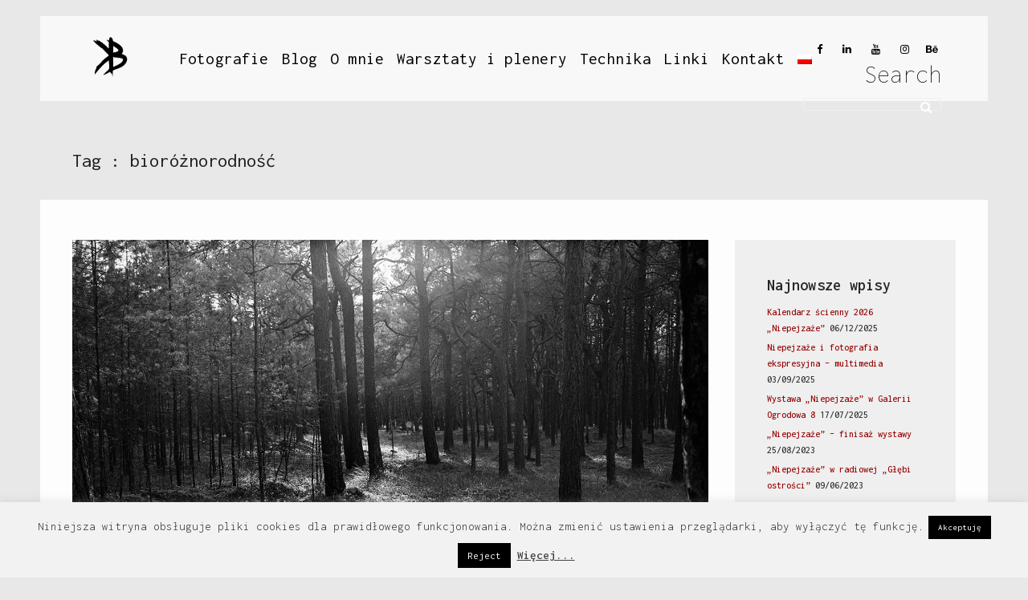

--- FILE ---
content_type: text/html; charset=UTF-8
request_url: https://karolbaginski.com/tag/bioroznorodnosc/
body_size: 20781
content:
 
<!doctype html>
<html lang="pl-PL" xmlns:og="http://opengraphprotocol.org/schema/" xmlns:fb="http://www.facebook.com/2008/fbml">
<head>
	<meta http-equiv="Content-Type" content="text/html; charset=UTF-8" />
	<meta name="viewport" content="width=device-width, initial-scale=1, maximum-scale=1" />
	<link rel="profile" href="http://gmpg.org/xfn/11" />
	<link rel="pingback" href="https://karolbaginski.com/xmlrpc.php" />
	<meta name='robots' content='index, follow, max-image-preview:large, max-snippet:-1, max-video-preview:-1' />
<link rel="alternate" hreflang="pl-pl" href="https://karolbaginski.com/tag/bioroznorodnosc/" />
<link rel="alternate" hreflang="x-default" href="https://karolbaginski.com/tag/bioroznorodnosc/" />

	<!-- This site is optimized with the Yoast SEO plugin v26.8 - https://yoast.com/product/yoast-seo-wordpress/ -->
	<title>Archiwa: bioróżnorodność - Karol Bagiński Fotografia</title>
	<link rel="canonical" href="https://karolbaginski.com/tag/bioroznorodnosc/" />
	<meta property="og:locale" content="pl_PL" />
	<meta property="og:type" content="article" />
	<meta property="og:title" content="Archiwa: bioróżnorodność - Karol Bagiński Fotografia" />
	<meta property="og:url" content="https://karolbaginski.com/tag/bioroznorodnosc/" />
	<meta property="og:site_name" content="Karol Bagiński Fotografia" />
	<meta name="twitter:card" content="summary_large_image" />
	<meta name="twitter:site" content="@karolbaginski" />
	<script type="application/ld+json" class="yoast-schema-graph">{"@context":"https://schema.org","@graph":[{"@type":"CollectionPage","@id":"https://karolbaginski.com/tag/bioroznorodnosc/","url":"https://karolbaginski.com/tag/bioroznorodnosc/","name":"Archiwa: bioróżnorodność - Karol Bagiński Fotografia","isPartOf":{"@id":"https://karolbaginski.com/#website"},"primaryImageOfPage":{"@id":"https://karolbaginski.com/tag/bioroznorodnosc/#primaryimage"},"image":{"@id":"https://karolbaginski.com/tag/bioroznorodnosc/#primaryimage"},"thumbnailUrl":"https://karolbaginski.com/wp-content/uploads/2021/03/2015_smoldzino_las_06-1.jpg","breadcrumb":{"@id":"https://karolbaginski.com/tag/bioroznorodnosc/#breadcrumb"},"inLanguage":"pl-PL"},{"@type":"ImageObject","inLanguage":"pl-PL","@id":"https://karolbaginski.com/tag/bioroznorodnosc/#primaryimage","url":"https://karolbaginski.com/wp-content/uploads/2021/03/2015_smoldzino_las_06-1.jpg","contentUrl":"https://karolbaginski.com/wp-content/uploads/2021/03/2015_smoldzino_las_06-1.jpg","width":1296,"height":1008,"caption":"Światowy Dzień Lasu 2021"},{"@type":"BreadcrumbList","@id":"https://karolbaginski.com/tag/bioroznorodnosc/#breadcrumb","itemListElement":[{"@type":"ListItem","position":1,"name":"Strona główna","item":"https://karolbaginski.com/"},{"@type":"ListItem","position":2,"name":"bioróżnorodność"}]},{"@type":"WebSite","@id":"https://karolbaginski.com/#website","url":"https://karolbaginski.com/","name":"Karol Bagiński Fotografia","description":"Autorska strona o fotografii","publisher":{"@id":"https://karolbaginski.com/#/schema/person/3021ed3d9434cc4cc0555b6debb6d840"},"potentialAction":[{"@type":"SearchAction","target":{"@type":"EntryPoint","urlTemplate":"https://karolbaginski.com/?s={search_term_string}"},"query-input":{"@type":"PropertyValueSpecification","valueRequired":true,"valueName":"search_term_string"}}],"inLanguage":"pl-PL"},{"@type":["Person","Organization"],"@id":"https://karolbaginski.com/#/schema/person/3021ed3d9434cc4cc0555b6debb6d840","name":"Karol","image":{"@type":"ImageObject","inLanguage":"pl-PL","@id":"https://karolbaginski.com/#/schema/person/image/","url":"https://karolbaginski.com/wp-content/uploads/2016/08/cropped-logo_kb_solo-01-1.jpg","contentUrl":"https://karolbaginski.com/wp-content/uploads/2016/08/cropped-logo_kb_solo-01-1.jpg","width":512,"height":512,"caption":"Karol"},"logo":{"@id":"https://karolbaginski.com/#/schema/person/image/"},"description":"Fotograf. Postproducent fotografii. Operator DTP. Nauczyciel.","sameAs":["http://www.karolbaginski.com","https://www.facebook.com/karol.baginski.fotografia","https://www.instagram.com/karolbaginskifotograf/","https://x.com/karolbaginski"]}]}</script>
	<!-- / Yoast SEO plugin. -->


<link rel='dns-prefetch' href='//www.googletagmanager.com' />
<link rel='dns-prefetch' href='//fonts.googleapis.com' />
<link rel="alternate" type="application/rss+xml" title="Karol Bagiński Fotografia &raquo; Kanał z wpisami" href="https://karolbaginski.com/feed/" />
<link rel="alternate" type="application/rss+xml" title="Karol Bagiński Fotografia &raquo; Kanał z komentarzami" href="https://karolbaginski.com/comments/feed/" />
<link rel="alternate" type="application/rss+xml" title="Karol Bagiński Fotografia &raquo; Kanał z wpisami otagowanymi jako bioróżnorodność" href="https://karolbaginski.com/tag/bioroznorodnosc/feed/" />
<style id='wp-img-auto-sizes-contain-inline-css' type='text/css'>
img:is([sizes=auto i],[sizes^="auto," i]){contain-intrinsic-size:3000px 1500px}
/*# sourceURL=wp-img-auto-sizes-contain-inline-css */
</style>

<style id='wp-emoji-styles-inline-css' type='text/css'>

	img.wp-smiley, img.emoji {
		display: inline !important;
		border: none !important;
		box-shadow: none !important;
		height: 1em !important;
		width: 1em !important;
		margin: 0 0.07em !important;
		vertical-align: -0.1em !important;
		background: none !important;
		padding: 0 !important;
	}
/*# sourceURL=wp-emoji-styles-inline-css */
</style>
<link rel='stylesheet' id='wp-block-library-css' href='https://karolbaginski.com/wp-includes/css/dist/block-library/style.min.css?ver=6.9' type='text/css' media='all' />
<link rel='stylesheet' id='wc-blocks-style-css' href='https://karolbaginski.com/wp-content/plugins/woocommerce/assets/client/blocks/wc-blocks.css?ver=wc-10.4.3' type='text/css' media='all' />
<style id='global-styles-inline-css' type='text/css'>
:root{--wp--preset--aspect-ratio--square: 1;--wp--preset--aspect-ratio--4-3: 4/3;--wp--preset--aspect-ratio--3-4: 3/4;--wp--preset--aspect-ratio--3-2: 3/2;--wp--preset--aspect-ratio--2-3: 2/3;--wp--preset--aspect-ratio--16-9: 16/9;--wp--preset--aspect-ratio--9-16: 9/16;--wp--preset--color--black: #000000;--wp--preset--color--cyan-bluish-gray: #abb8c3;--wp--preset--color--white: #ffffff;--wp--preset--color--pale-pink: #f78da7;--wp--preset--color--vivid-red: #cf2e2e;--wp--preset--color--luminous-vivid-orange: #ff6900;--wp--preset--color--luminous-vivid-amber: #fcb900;--wp--preset--color--light-green-cyan: #7bdcb5;--wp--preset--color--vivid-green-cyan: #00d084;--wp--preset--color--pale-cyan-blue: #8ed1fc;--wp--preset--color--vivid-cyan-blue: #0693e3;--wp--preset--color--vivid-purple: #9b51e0;--wp--preset--gradient--vivid-cyan-blue-to-vivid-purple: linear-gradient(135deg,rgb(6,147,227) 0%,rgb(155,81,224) 100%);--wp--preset--gradient--light-green-cyan-to-vivid-green-cyan: linear-gradient(135deg,rgb(122,220,180) 0%,rgb(0,208,130) 100%);--wp--preset--gradient--luminous-vivid-amber-to-luminous-vivid-orange: linear-gradient(135deg,rgb(252,185,0) 0%,rgb(255,105,0) 100%);--wp--preset--gradient--luminous-vivid-orange-to-vivid-red: linear-gradient(135deg,rgb(255,105,0) 0%,rgb(207,46,46) 100%);--wp--preset--gradient--very-light-gray-to-cyan-bluish-gray: linear-gradient(135deg,rgb(238,238,238) 0%,rgb(169,184,195) 100%);--wp--preset--gradient--cool-to-warm-spectrum: linear-gradient(135deg,rgb(74,234,220) 0%,rgb(151,120,209) 20%,rgb(207,42,186) 40%,rgb(238,44,130) 60%,rgb(251,105,98) 80%,rgb(254,248,76) 100%);--wp--preset--gradient--blush-light-purple: linear-gradient(135deg,rgb(255,206,236) 0%,rgb(152,150,240) 100%);--wp--preset--gradient--blush-bordeaux: linear-gradient(135deg,rgb(254,205,165) 0%,rgb(254,45,45) 50%,rgb(107,0,62) 100%);--wp--preset--gradient--luminous-dusk: linear-gradient(135deg,rgb(255,203,112) 0%,rgb(199,81,192) 50%,rgb(65,88,208) 100%);--wp--preset--gradient--pale-ocean: linear-gradient(135deg,rgb(255,245,203) 0%,rgb(182,227,212) 50%,rgb(51,167,181) 100%);--wp--preset--gradient--electric-grass: linear-gradient(135deg,rgb(202,248,128) 0%,rgb(113,206,126) 100%);--wp--preset--gradient--midnight: linear-gradient(135deg,rgb(2,3,129) 0%,rgb(40,116,252) 100%);--wp--preset--font-size--small: 13px;--wp--preset--font-size--medium: 20px;--wp--preset--font-size--large: 36px;--wp--preset--font-size--x-large: 42px;--wp--preset--spacing--20: 0.44rem;--wp--preset--spacing--30: 0.67rem;--wp--preset--spacing--40: 1rem;--wp--preset--spacing--50: 1.5rem;--wp--preset--spacing--60: 2.25rem;--wp--preset--spacing--70: 3.38rem;--wp--preset--spacing--80: 5.06rem;--wp--preset--shadow--natural: 6px 6px 9px rgba(0, 0, 0, 0.2);--wp--preset--shadow--deep: 12px 12px 50px rgba(0, 0, 0, 0.4);--wp--preset--shadow--sharp: 6px 6px 0px rgba(0, 0, 0, 0.2);--wp--preset--shadow--outlined: 6px 6px 0px -3px rgb(255, 255, 255), 6px 6px rgb(0, 0, 0);--wp--preset--shadow--crisp: 6px 6px 0px rgb(0, 0, 0);}:where(.is-layout-flex){gap: 0.5em;}:where(.is-layout-grid){gap: 0.5em;}body .is-layout-flex{display: flex;}.is-layout-flex{flex-wrap: wrap;align-items: center;}.is-layout-flex > :is(*, div){margin: 0;}body .is-layout-grid{display: grid;}.is-layout-grid > :is(*, div){margin: 0;}:where(.wp-block-columns.is-layout-flex){gap: 2em;}:where(.wp-block-columns.is-layout-grid){gap: 2em;}:where(.wp-block-post-template.is-layout-flex){gap: 1.25em;}:where(.wp-block-post-template.is-layout-grid){gap: 1.25em;}.has-black-color{color: var(--wp--preset--color--black) !important;}.has-cyan-bluish-gray-color{color: var(--wp--preset--color--cyan-bluish-gray) !important;}.has-white-color{color: var(--wp--preset--color--white) !important;}.has-pale-pink-color{color: var(--wp--preset--color--pale-pink) !important;}.has-vivid-red-color{color: var(--wp--preset--color--vivid-red) !important;}.has-luminous-vivid-orange-color{color: var(--wp--preset--color--luminous-vivid-orange) !important;}.has-luminous-vivid-amber-color{color: var(--wp--preset--color--luminous-vivid-amber) !important;}.has-light-green-cyan-color{color: var(--wp--preset--color--light-green-cyan) !important;}.has-vivid-green-cyan-color{color: var(--wp--preset--color--vivid-green-cyan) !important;}.has-pale-cyan-blue-color{color: var(--wp--preset--color--pale-cyan-blue) !important;}.has-vivid-cyan-blue-color{color: var(--wp--preset--color--vivid-cyan-blue) !important;}.has-vivid-purple-color{color: var(--wp--preset--color--vivid-purple) !important;}.has-black-background-color{background-color: var(--wp--preset--color--black) !important;}.has-cyan-bluish-gray-background-color{background-color: var(--wp--preset--color--cyan-bluish-gray) !important;}.has-white-background-color{background-color: var(--wp--preset--color--white) !important;}.has-pale-pink-background-color{background-color: var(--wp--preset--color--pale-pink) !important;}.has-vivid-red-background-color{background-color: var(--wp--preset--color--vivid-red) !important;}.has-luminous-vivid-orange-background-color{background-color: var(--wp--preset--color--luminous-vivid-orange) !important;}.has-luminous-vivid-amber-background-color{background-color: var(--wp--preset--color--luminous-vivid-amber) !important;}.has-light-green-cyan-background-color{background-color: var(--wp--preset--color--light-green-cyan) !important;}.has-vivid-green-cyan-background-color{background-color: var(--wp--preset--color--vivid-green-cyan) !important;}.has-pale-cyan-blue-background-color{background-color: var(--wp--preset--color--pale-cyan-blue) !important;}.has-vivid-cyan-blue-background-color{background-color: var(--wp--preset--color--vivid-cyan-blue) !important;}.has-vivid-purple-background-color{background-color: var(--wp--preset--color--vivid-purple) !important;}.has-black-border-color{border-color: var(--wp--preset--color--black) !important;}.has-cyan-bluish-gray-border-color{border-color: var(--wp--preset--color--cyan-bluish-gray) !important;}.has-white-border-color{border-color: var(--wp--preset--color--white) !important;}.has-pale-pink-border-color{border-color: var(--wp--preset--color--pale-pink) !important;}.has-vivid-red-border-color{border-color: var(--wp--preset--color--vivid-red) !important;}.has-luminous-vivid-orange-border-color{border-color: var(--wp--preset--color--luminous-vivid-orange) !important;}.has-luminous-vivid-amber-border-color{border-color: var(--wp--preset--color--luminous-vivid-amber) !important;}.has-light-green-cyan-border-color{border-color: var(--wp--preset--color--light-green-cyan) !important;}.has-vivid-green-cyan-border-color{border-color: var(--wp--preset--color--vivid-green-cyan) !important;}.has-pale-cyan-blue-border-color{border-color: var(--wp--preset--color--pale-cyan-blue) !important;}.has-vivid-cyan-blue-border-color{border-color: var(--wp--preset--color--vivid-cyan-blue) !important;}.has-vivid-purple-border-color{border-color: var(--wp--preset--color--vivid-purple) !important;}.has-vivid-cyan-blue-to-vivid-purple-gradient-background{background: var(--wp--preset--gradient--vivid-cyan-blue-to-vivid-purple) !important;}.has-light-green-cyan-to-vivid-green-cyan-gradient-background{background: var(--wp--preset--gradient--light-green-cyan-to-vivid-green-cyan) !important;}.has-luminous-vivid-amber-to-luminous-vivid-orange-gradient-background{background: var(--wp--preset--gradient--luminous-vivid-amber-to-luminous-vivid-orange) !important;}.has-luminous-vivid-orange-to-vivid-red-gradient-background{background: var(--wp--preset--gradient--luminous-vivid-orange-to-vivid-red) !important;}.has-very-light-gray-to-cyan-bluish-gray-gradient-background{background: var(--wp--preset--gradient--very-light-gray-to-cyan-bluish-gray) !important;}.has-cool-to-warm-spectrum-gradient-background{background: var(--wp--preset--gradient--cool-to-warm-spectrum) !important;}.has-blush-light-purple-gradient-background{background: var(--wp--preset--gradient--blush-light-purple) !important;}.has-blush-bordeaux-gradient-background{background: var(--wp--preset--gradient--blush-bordeaux) !important;}.has-luminous-dusk-gradient-background{background: var(--wp--preset--gradient--luminous-dusk) !important;}.has-pale-ocean-gradient-background{background: var(--wp--preset--gradient--pale-ocean) !important;}.has-electric-grass-gradient-background{background: var(--wp--preset--gradient--electric-grass) !important;}.has-midnight-gradient-background{background: var(--wp--preset--gradient--midnight) !important;}.has-small-font-size{font-size: var(--wp--preset--font-size--small) !important;}.has-medium-font-size{font-size: var(--wp--preset--font-size--medium) !important;}.has-large-font-size{font-size: var(--wp--preset--font-size--large) !important;}.has-x-large-font-size{font-size: var(--wp--preset--font-size--x-large) !important;}
/*# sourceURL=global-styles-inline-css */
</style>

<style id='classic-theme-styles-inline-css' type='text/css'>
/*! This file is auto-generated */
.wp-block-button__link{color:#fff;background-color:#32373c;border-radius:9999px;box-shadow:none;text-decoration:none;padding:calc(.667em + 2px) calc(1.333em + 2px);font-size:1.125em}.wp-block-file__button{background:#32373c;color:#fff;text-decoration:none}
/*# sourceURL=/wp-includes/css/classic-themes.min.css */
</style>
<link rel='stylesheet' id='contact-form-7-css' href='https://karolbaginski.com/wp-content/plugins/contact-form-7/includes/css/styles.css?ver=6.1.4' type='text/css' media='all' />
<link rel='stylesheet' id='cookie-law-info-css' href='https://karolbaginski.com/wp-content/plugins/cookie-law-info/legacy/public/css/cookie-law-info-public.css?ver=3.3.9.1' type='text/css' media='all' />
<link rel='stylesheet' id='cookie-law-info-gdpr-css' href='https://karolbaginski.com/wp-content/plugins/cookie-law-info/legacy/public/css/cookie-law-info-gdpr.css?ver=3.3.9.1' type='text/css' media='all' />
<link rel='stylesheet' id='nch-lightbox-css-css' href='https://karolbaginski.com/wp-content/plugins/nacho-lightbox-1.1.2/css/wp.nchlightbox-1.1.css?ver=1.1.0' type='text/css' media='all' />
<link rel='stylesheet' id='woocommerce-layout-css' href='https://karolbaginski.com/wp-content/plugins/woocommerce/assets/css/woocommerce-layout.css?ver=10.4.3' type='text/css' media='all' />
<link rel='stylesheet' id='woocommerce-smallscreen-css' href='https://karolbaginski.com/wp-content/plugins/woocommerce/assets/css/woocommerce-smallscreen.css?ver=10.4.3' type='text/css' media='only screen and (max-width: 768px)' />
<link rel='stylesheet' id='woocommerce-general-css' href='https://karolbaginski.com/wp-content/plugins/woocommerce/assets/css/woocommerce.css?ver=10.4.3' type='text/css' media='all' />
<style id='woocommerce-inline-inline-css' type='text/css'>
.woocommerce form .form-row .required { visibility: visible; }
/*# sourceURL=woocommerce-inline-inline-css */
</style>
<link rel='stylesheet' id='wpml-legacy-dropdown-0-css' href='//karolbaginski.com/wp-content/plugins/sitepress-multilingual-cms/templates/language-switchers/legacy-dropdown/style.min.css?ver=1' type='text/css' media='all' />
<style id='wpml-legacy-dropdown-0-inline-css' type='text/css'>
.wpml-ls-statics-shortcode_actions, .wpml-ls-statics-shortcode_actions .wpml-ls-sub-menu, .wpml-ls-statics-shortcode_actions a {border-color:#cdcdcd;}.wpml-ls-statics-shortcode_actions a {color:#444444;background-color:#ffffff;}.wpml-ls-statics-shortcode_actions a:hover,.wpml-ls-statics-shortcode_actions a:focus {color:#000000;background-color:#eeeeee;}.wpml-ls-statics-shortcode_actions .wpml-ls-current-language>a {color:#444444;background-color:#ffffff;}.wpml-ls-statics-shortcode_actions .wpml-ls-current-language:hover>a, .wpml-ls-statics-shortcode_actions .wpml-ls-current-language>a:focus {color:#000000;background-color:#eeeeee;}
/*# sourceURL=wpml-legacy-dropdown-0-inline-css */
</style>
<link rel='stylesheet' id='wpml-menu-item-0-css' href='//karolbaginski.com/wp-content/plugins/sitepress-multilingual-cms/templates/language-switchers/menu-item/style.min.css?ver=1' type='text/css' media='all' />
<link rel='stylesheet' id='gateway-css' href='https://karolbaginski.com/wp-content/plugins/woocommerce-paypal-payments/modules/ppcp-button/assets/css/gateway.css?ver=3.3.2' type='text/css' media='all' />
<link rel='stylesheet' id='kreativa-MainStyle-css' href='https://karolbaginski.com/wp-content/themes/kreativa/style.css?ver=7.2' type='text/css' media='all' />
<link rel='stylesheet' id='owlcarousel-css' href='https://karolbaginski.com/wp-content/themes/kreativa/css/owlcarousel/owl.carousel.css?ver=6.9' type='text/css' media='screen' />
<link rel='stylesheet' id='jquery-lightgallery-css' href='https://karolbaginski.com/wp-content/themes/kreativa/js/lightbox/css/lightgallery.css?ver=6.9' type='text/css' media='screen' />
<link rel='stylesheet' id='jquery-lightgallery-transitions-css' href='https://karolbaginski.com/wp-content/themes/kreativa/js/lightbox/css/lg-transitions.min.css?ver=6.9' type='text/css' media='screen' />
<link rel='stylesheet' id='kreativa-Animations-css' href='https://karolbaginski.com/wp-content/themes/kreativa/css/animations.css?ver=6.9' type='text/css' media='screen' />
<link rel='stylesheet' id='font-awesome-css' href='https://karolbaginski.com/wp-content/themes/kreativa/css/fonts/font-awesome/css/font-awesome.min.css?ver=6.9' type='text/css' media='screen' />
<link rel='stylesheet' id='ion-icons-css' href='https://karolbaginski.com/wp-content/themes/kreativa/css/fonts/ionicons/css/ionicons.min.css?ver=6.9' type='text/css' media='screen' />
<link rel='stylesheet' id='et-fonts-css' href='https://karolbaginski.com/wp-content/themes/kreativa/css/fonts/et-fonts/et-fonts.css?ver=6.9' type='text/css' media='screen' />
<link rel='stylesheet' id='feather-webfonts-css' href='https://karolbaginski.com/wp-content/themes/kreativa/css/fonts/feather-webfont/feather.css?ver=6.9' type='text/css' media='screen' />
<link rel='stylesheet' id='fontello-css' href='https://karolbaginski.com/wp-content/themes/kreativa/css/fonts/fontello/css/fontello.css?ver=6.9' type='text/css' media='screen' />
<link rel='stylesheet' id='simple-line-icons-css' href='https://karolbaginski.com/wp-content/themes/kreativa/css/fonts/simple-line-icons/simple-line-icons.css?ver=6.9' type='text/css' media='screen' />
<link rel='stylesheet' id='jquery-jplayer-css' href='https://karolbaginski.com/wp-content/themes/kreativa/css/html5player/jplayer.dark.css?ver=6.9' type='text/css' media='screen' />
<link rel='stylesheet' id='kreativa-fonts-css' href='//fonts.googleapis.com/css?family=Open+Sans%3A300%2C300i%2C400%2C400i%2C600%2C600i%2C700%2C700i%2C800%2C800i%7CNunito%3A200%2C200i%2C300%2C300i%2C400%2C400i%2C600%2C600i%2C700%2C700i%2C800%2C800i%2C900%2C900i%7CPT+Mono&#038;ver=1.0.0' type='text/css' media='all' />
<link rel='stylesheet' id='kreativa-ResponsiveCSS-css' href='https://karolbaginski.com/wp-content/themes/kreativa/css/responsive.css?ver=1.3' type='text/css' media='screen' />
<style id='kreativa-ResponsiveCSS-inline-css' type='text/css'>

body,
input,textarea,
.pricing-wrap,
.pricing-table .pricing-row,
.entry-content,
.mtheme-button,
.sidebar-widget,
ul.vertical_images .vertical-images-title,
.section-description, .entry-title-subheading,
#password-protected label,
.wpcf7-form p,
.homemenu .sf-menu .megamenu-textbox,
.mtheme-lightbox .lg-sub-html
{ font-family:'Inconsolata'; }
button,
.woocommerce .product h1,
.woocommerce .product h2,
.woocommerce .product h3,
.woocommerce .product h4,
.woocommerce .product h5,
.woocommerce .product h6,
.entry-title-wrap h1,
.entry-content h1,
.entry-content h2,
.entry-content h3,
.entry-content h4,
.entry-content h5,
.entry-content h6,
.blog-grid-element-content .work-details h4,
.blog-grid-element-content .work-details h4 a,
.gridblock-grid-element .boxtitle-hover a,
.homemenu .sf-menu .mega-item .children-depth-0 h6,
.work-details h4 a,
.work-details h4,
.proofing-client-title,
.comment-reply-title,
.woocommerce ul.products li.product h3,
.woocommerce-page ul.products li.product h3,
h1,
h2,
h3,
h4,
h5,
h6,
.sidebar h3,
.entry-title h1,
.portfolio-end-block h2.section-title{ font-family:'Inconsolata'; }.homemenu .sf-menu a, .homemenu .sf-menu,.homemenu .sf-menu ul li a,.responsive-mobile-menu ul.mtree > li > a,.responsive-mobile-menu,.vertical-menu ul.mtree,.vertical-menu ul.mtree a,.vertical-menu ul.mtree > li > a{ font-family:'Inconsolata'; }.slideshow_title, .static_slideshow_title{ font-family:'Inconsolata'; }.slideshow_caption, .static_slideshow_caption{ font-family:'Inconsolata'; }.hero-text-wrap .hero-title,.hero-text-wrap .hero-subtitle{ font-family:'Inconsolata'; }.menu-is-horizontal .logo img { height: 53px; }.menu-is-horizontal .logo img { top: 24px; }.menu-is-horizontal .logo img { margin-left: 60px; }.menu-is-horizontal .logo img { margin-right: 60px; }body { background-color: #e8e8e8; }.vertical-logoimage { width: 300px; }
.entry-content > a:hover,
.entry-content p > a:hover,
.project-details a,
.post-single-tags a:hover,
.post-meta-category a:hover,
.post-single-meta a:hover,
.post-navigation a:hover,
.entry-post-title h2 a:hover,
.comment-reply-title small a,
.header-shopping-cart a:hover,
#gridblock-filter-select i,
.entry-content .blogpost_readmore a,
.pricing-table .pricing_highlight .pricing-price,
#wp-calendar tfoot td#prev a,
#wp-calendar tfoot td#next a,
.sidebar-widget .widget_nav_menu a:hover,
.footer-widget .widget_nav_menu a:hover,
.entry-content .faq-toggle-link:before,
.mtheme-knowledgebase-archive ul li:before,
.like-vote-icon,
.readmore-service a,
.work-details h4,
.work-details h4 a:hover,
.service-content h4 a:hover,
.postsummarywrap a:hover,
.toggle-menu-list li a:hover,
.ui-accordion-header:hover .ui-accordion-header-icon:after,
#footer a:hover,
.nav-previous a:hover,
.nav-next a:hover,
.nav-lightbox a:hover,
.entry-content .entry-post-title h2 a:hover,
.woocommerce .mtheme-woocommerce-description-wrap a.add_to_cart_button:hover,
.woocommerce ul.products li.product h3 a:hover,
.woocommerce-page ul.products li.product h3 a:hover,
.woocommerce .woocommerce-info a,
.woocommerce .related h2:hover,
.woocommerce .upsells h2:hover,
.woocommerce .cross-sells h2:hover,
.tagcloud a:hover,
#footer .tagcloud a:hover,
.entry-content .ui-accordion-header:hover .ui-accordion-header-icon:after,
#events_list .recentpost_info .recentpost_title:hover,
#recentposts_list .recentpost_info .recentpost_title:hover,
#popularposts_list .popularpost_info .popularpost_title:hover,
.mtheme-events-carousel .slideshow-box-title a:hover,
.woocommerce .product_meta a:hover,
ul.mtree li.mtree-open > a:hover,
ul.mtree li.mtree-open > a,
ul.mtree li.mtree-active > a:hover,
.header-is-simple.theme-is-light .simple-menu ul.mtree li.mtree-open > a,
.header-is-simple.theme-is-light .responsive-mobile-menu ul.mtree li.mtree-open > a,
.header-is-simple.theme-is-light .simple-menu ul.mtree li.mtree-open > a:hover,
.header-is-simple.theme-is-light .responsive-mobile-menu ul.mtree li.mtree-open > a:hover,
.theme-is-light .simple-menu ul.mtree li.mtree-open > a,
.theme-is-light .responsive-mobile-menu ul.mtree li.mtree-open > a,
ul.mtree li.mtree-active > a,
.entry-content .service-content h4 a:hover,
.slideshow-box-content .slideshow-box-title a:hover,
.project-details-link a:hover,
.entry-content .text-is-dark a:hover,
.event-icon-sep,
.header-is-opaque .social-sharing-toggle:hover i,
.header-is-opaque.fullscreen-slide-dark .social-sharing-toggle:hover i,
.header-is-opaque .stickymenu-zone .social-sharing-toggle:hover i,
.mtheme-lightbox .lg-toolbar .lg-icon:hover,
.mtheme-lightbox .lg-actions .lg-next:hover,
.mtheme-lightbox .lg-actions .lg-prev:hover,
.cart-elements .cart-title:hover,
.theme-is-light .vertical-menu ul.mtree li.mtree-open > a,
#gridblock-filters li a:hover{color:#9b3e00;}
#gridblock-filters li .is-active:after,
#gridblock-filters li a:focus:after,
#gridblock-filters a:focus:after{background-color:#9b3e00;}.footer-logo-image { width:36px; }.homemenu ul li a,.homemenu ul ul li a,.vertical-menu ul.mtree a, .simple-menu ul.mtree a, .responsive-mobile-menu ul.mtree a, .header-is-simple .responsive-mobile-menu ul.mtree a,.vertical-menu ul.mtree ul.sub-menu a { font-size:21px;}.vertical-menu ul.mtree a, .simple-menu ul.mtree a, .responsive-mobile-menu ul.mtree a, .header-is-simple .responsive-mobile-menu ul.mtree a,.vertical-menu ul.mtree ul.sub-menu a { line-height:21px;}.homemenu ul li a,.homemenu ul ul li a,.vertical-menu ul.mtree a, .simple-menu ul.mtree a, .responsive-mobile-menu ul.mtree a, .header-is-simple .responsive-mobile-menu ul.mtree a,.vertical-menu ul.mtree ul.sub-menu a { font-weight:400;}.gridblock-four .work-description, .gridblock-three .work-description, .gridblock-two .work-description, .gridblock-one .work-description, .slideshow-box-info .work-description, .entry-content .smaller-content, .entry-content, .woocommerce #tab-description p, .woocommerce .entry-summary div[itemprop="description"], .blog-details-section .the-month, .post-meta-time-archive, #password-protected p, .post-password-form p, #password-protected label, #gridblock-filters .griblock-filters-subcats a, .person h4.staff-position, .gridblock-parallax-wrap .work-description,.woocommerce .entry-summary div[itemprop="description"],.entry-content,.entry-content .pullquote-left,.entry-content .pullquote-right,.entry-content .pullquote-center{color:#1e1e1e;}
.woocommerce div.product .product_title,
.woocommerce #content div.product .product_title,
.woocommerce-page div.product .product_title,
.woocommerce-page #content div.product .product_title,
.entry-content h1,
.entry-content h2,
.entry-content h3,
.entry-content h4,
.entry-content h5,
.entry-content h6,
h1.entry-title,
.entry-content h1.section-title,
.work-details h4,
.work-details h4 a,
.client-company a:hover,
.portfolio-share li a:hover,
.min-search .icon-search:hover,
.entry-content .entry-post-title h2 a,
ul.gridblock-listbox .work-details h4 a:hover
{color:#1e1e1e;}.sidebar h3{color:#282828;}#recentposts_list .recentpost_info .recentpost_title, #popularposts_list .popularpost_info .popularpost_title,.sidebar a{color:#960000;}.sidebar-wrap, .sidebar-wrap-single{background:#efefef;}.contact_address_block .about_info, .sidebar-widget #searchform i, #recentposts_list p, #popularposts_list p,.sidebar-widget ul#recentcomments li,.sidebar{color:#2d2d2d;}
.entry-content,
.woocommerce #tab-description p,
.woocommerce .woocommerce-product-details__short-description,
.woocommerce .entry-summary div[itemprop="description"]{
	font-size:18px;
}
.entry-content,
.woocommerce #tab-description p,
.woocommerce .woocommerce-product-details__short-description,
.woocommerce .entry-summary div[itemprop="description"] {
	font-weight:300;
}.entry-title-wrap{background-color:#e8e8e8;}.dimmer-text{ font-family:'Inconsolata'; }.dimmer-text { font-weight:300; }
/*# sourceURL=kreativa-ResponsiveCSS-inline-css */
</style>
<link rel='stylesheet' id='Inconsolata-css' href='https://fonts.googleapis.com/css?family=Inconsolata:200,300,regular,500,600,700,800,900&#038;subset=latin,latin-ext,vietnamese' type='text/css' media='screen' />
<script type="text/javascript" id="woocommerce-google-analytics-integration-gtag-js-after">
/* <![CDATA[ */
/* Google Analytics for WooCommerce (gtag.js) */
					window.dataLayer = window.dataLayer || [];
					function gtag(){dataLayer.push(arguments);}
					// Set up default consent state.
					for ( const mode of [{"analytics_storage":"denied","ad_storage":"denied","ad_user_data":"denied","ad_personalization":"denied","region":["AT","BE","BG","HR","CY","CZ","DK","EE","FI","FR","DE","GR","HU","IS","IE","IT","LV","LI","LT","LU","MT","NL","NO","PL","PT","RO","SK","SI","ES","SE","GB","CH"]}] || [] ) {
						gtag( "consent", "default", { "wait_for_update": 500, ...mode } );
					}
					gtag("js", new Date());
					gtag("set", "developer_id.dOGY3NW", true);
					gtag("config", "G-F8FLCX90N5", {"track_404":true,"allow_google_signals":false,"logged_in":false,"linker":{"domains":[],"allow_incoming":false},"custom_map":{"dimension1":"logged_in"}});
//# sourceURL=woocommerce-google-analytics-integration-gtag-js-after
/* ]]> */
</script>
<script type="text/javascript" id="jquery-core-js-extra">
/* <![CDATA[ */
var kreativa_vars = {"mtheme_uri":"https://karolbaginski.com/wp-content/themes/kreativa","lightbox_transition":"lg-fade"};
//# sourceURL=jquery-core-js-extra
/* ]]> */
</script>
<script type="text/javascript" src="https://karolbaginski.com/wp-includes/js/jquery/jquery.min.js?ver=3.7.1" id="jquery-core-js"></script>
<script type="text/javascript" src="https://karolbaginski.com/wp-includes/js/jquery/jquery-migrate.min.js?ver=3.4.1" id="jquery-migrate-js"></script>
<script type="text/javascript" id="jquery-js-after">
/* <![CDATA[ */
var kreativa_vars={"mtheme_uri":"https:\/\/karolbaginski.com\/wp-content\/themes\/kreativa","lightbox_transition":"lg-fade"};
var ajax_var={"url":"https:\/\/karolbaginski.com\/wp-admin\/admin-ajax.php","nonce":"c2c8c85dd4"};
//# sourceURL=jquery-js-after
/* ]]> */
</script>
<script type="text/javascript" id="cookie-law-info-js-extra">
/* <![CDATA[ */
var Cli_Data = {"nn_cookie_ids":[],"cookielist":[],"non_necessary_cookies":[],"ccpaEnabled":"","ccpaRegionBased":"","ccpaBarEnabled":"","strictlyEnabled":["necessary","obligatoire"],"ccpaType":"gdpr","js_blocking":"","custom_integration":"","triggerDomRefresh":"","secure_cookies":""};
var cli_cookiebar_settings = {"animate_speed_hide":"500","animate_speed_show":"500","background":"#f2f2f2","border":"#444","border_on":"","button_1_button_colour":"#000","button_1_button_hover":"#000000","button_1_link_colour":"#fff","button_1_as_button":"1","button_1_new_win":"","button_2_button_colour":"#333","button_2_button_hover":"#292929","button_2_link_colour":"#444","button_2_as_button":"","button_2_hidebar":"","button_3_button_colour":"#000","button_3_button_hover":"#000000","button_3_link_colour":"#fff","button_3_as_button":"1","button_3_new_win":"1","button_4_button_colour":"#000","button_4_button_hover":"#000000","button_4_link_colour":"#fff","button_4_as_button":"1","button_7_button_colour":"#61a229","button_7_button_hover":"#4e8221","button_7_link_colour":"#fff","button_7_as_button":"1","button_7_new_win":"","font_family":"inherit","header_fix":"","notify_animate_hide":"","notify_animate_show":"","notify_div_id":"#cookie-law-info-bar","notify_position_horizontal":"right","notify_position_vertical":"bottom","scroll_close":"","scroll_close_reload":"","accept_close_reload":"","reject_close_reload":"","showagain_tab":"","showagain_background":"#fff","showagain_border":"#000","showagain_div_id":"#cookie-law-info-again","showagain_x_position":"100px","text":"#2d2d2d","show_once_yn":"1","show_once":"10000","logging_on":"","as_popup":"","popup_overlay":"1","bar_heading_text":"","cookie_bar_as":"banner","popup_showagain_position":"bottom-right","widget_position":"left"};
var log_object = {"ajax_url":"https://karolbaginski.com/wp-admin/admin-ajax.php"};
//# sourceURL=cookie-law-info-js-extra
/* ]]> */
</script>
<script type="text/javascript" src="https://karolbaginski.com/wp-content/plugins/cookie-law-info/legacy/public/js/cookie-law-info-public.js?ver=3.3.9.1" id="cookie-law-info-js"></script>
<script type="text/javascript" src="https://karolbaginski.com/wp-content/plugins/woocommerce/assets/js/jquery-blockui/jquery.blockUI.min.js?ver=2.7.0-wc.10.4.3" id="wc-jquery-blockui-js" defer="defer" data-wp-strategy="defer"></script>
<script type="text/javascript" id="wc-add-to-cart-js-extra">
/* <![CDATA[ */
var wc_add_to_cart_params = {"ajax_url":"/wp-admin/admin-ajax.php","wc_ajax_url":"/?wc-ajax=%%endpoint%%","i18n_view_cart":"Zobacz koszyk","cart_url":"https://karolbaginski.com/koszyk/","is_cart":"","cart_redirect_after_add":"yes"};
//# sourceURL=wc-add-to-cart-js-extra
/* ]]> */
</script>
<script type="text/javascript" src="https://karolbaginski.com/wp-content/plugins/woocommerce/assets/js/frontend/add-to-cart.min.js?ver=10.4.3" id="wc-add-to-cart-js" defer="defer" data-wp-strategy="defer"></script>
<script type="text/javascript" src="https://karolbaginski.com/wp-content/plugins/woocommerce/assets/js/js-cookie/js.cookie.min.js?ver=2.1.4-wc.10.4.3" id="wc-js-cookie-js" defer="defer" data-wp-strategy="defer"></script>
<script type="text/javascript" id="woocommerce-js-extra">
/* <![CDATA[ */
var woocommerce_params = {"ajax_url":"/wp-admin/admin-ajax.php","wc_ajax_url":"/?wc-ajax=%%endpoint%%","i18n_password_show":"Poka\u017c has\u0142o","i18n_password_hide":"Ukryj has\u0142o"};
//# sourceURL=woocommerce-js-extra
/* ]]> */
</script>
<script type="text/javascript" src="https://karolbaginski.com/wp-content/plugins/woocommerce/assets/js/frontend/woocommerce.min.js?ver=10.4.3" id="woocommerce-js" defer="defer" data-wp-strategy="defer"></script>
<script type="text/javascript" src="//karolbaginski.com/wp-content/plugins/sitepress-multilingual-cms/templates/language-switchers/legacy-dropdown/script.min.js?ver=1" id="wpml-legacy-dropdown-0-js"></script>
<script type="text/javascript" id="WCPAY_ASSETS-js-extra">
/* <![CDATA[ */
var wcpayAssets = {"url":"https://karolbaginski.com/wp-content/plugins/woocommerce-payments/dist/"};
//# sourceURL=WCPAY_ASSETS-js-extra
/* ]]> */
</script>
<link rel="https://api.w.org/" href="https://karolbaginski.com/wp-json/" /><link rel="alternate" title="JSON" type="application/json" href="https://karolbaginski.com/wp-json/wp/v2/tags/331" /><link rel="EditURI" type="application/rsd+xml" title="RSD" href="https://karolbaginski.com/xmlrpc.php?rsd" />
<meta name="generator" content="WordPress 6.9" />
<meta name="generator" content="WooCommerce 10.4.3" />
<meta name="generator" content="WPML ver:4.5.14 stt:1,42;" />

		<!-- GA Google Analytics @ https://m0n.co/ga -->
		<script async src="https://www.googletagmanager.com/gtag/js?id=G-F8FLCX90N5"></script>
		<script>
			window.dataLayer = window.dataLayer || [];
			function gtag(){dataLayer.push(arguments);}
			gtag('js', new Date());
			gtag('config', 'G-F8FLCX90N5');
		</script>

		<noscript><style>.woocommerce-product-gallery{ opacity: 1 !important; }</style></noscript>
	<link rel="icon" href="https://karolbaginski.com/wp-content/uploads/2016/08/cropped-logo_kb_solo-32x32.png" sizes="32x32" />
<link rel="icon" href="https://karolbaginski.com/wp-content/uploads/2016/08/cropped-logo_kb_solo-192x192.png" sizes="192x192" />
<link rel="apple-touch-icon" href="https://karolbaginski.com/wp-content/uploads/2016/08/cropped-logo_kb_solo-180x180.png" />
<meta name="msapplication-TileImage" content="https://karolbaginski.com/wp-content/uploads/2016/08/cropped-logo_kb_solo-270x270.png" />
</head>
<body class="archive tag tag-bioroznorodnosc tag-331 wp-theme-kreativa theme-kreativa woocommerce-no-js metaslider-plugin fullscreen-mode-off rightclick-block single-author theme-is-light left-logo menu-is-horizontal page-is-not-fullscreen header-is-default fullscreen-ui-switchable theme-fullwidth body-dashboard-push footer-is-off">
<div id="dimmer"><div class="dimmer-outer"><div class="dimmer-inner"><div class="dimmer-text">All rights reserved  2025 © Karol Bagiński Fotografia</div></div></div></div><div id="social-modal"><div class="social-modal-outer"><div class="social-modal-inner"><div class="social-modal-text"><span class="social-modal-cross"><i class="ion-ios-close-empty"></i></span><ul class="page-share">
<li class="share-page-fa-facebook"><a target="_blank" href="http://www.facebook.com/sharer.php?u=https://karolbaginski.com/swiatowy-dzien-lasu-2021/&#038;t=%C5%9Awiatowy+Dzie%C5%84+Lasu+2021"><i class="fa fa-facebook"></i></a></li><li class="share-page-fa-twitter"><a target="_blank" href="http://twitter.com/home?status=%C5%9Awiatowy+Dzie%C5%84+Lasu+2021+https://karolbaginski.com/swiatowy-dzien-lasu-2021/"><i class="fa fa-twitter"></i></a></li><li class="share-page-fa-linkedin"><a target="_blank" href="http://linkedin.com/shareArticle?mini=true&#038;url=https://karolbaginski.com/swiatowy-dzien-lasu-2021/&#038;title=%C5%9Awiatowy+Dzie%C5%84+Lasu+2021"><i class="fa fa-linkedin"></i></a></li><li class="share-page-fa-google-plus"><a target="_blank" href="https://plus.google.com/share?url=https://karolbaginski.com/swiatowy-dzien-lasu-2021/"><i class="fa fa-google-plus"></i></a></li><li class="share-page-fa-reddit"><a target="_blank" href="http://reddit.com/submit?url=https://karolbaginski.com/swiatowy-dzien-lasu-2021/&#038;title=%C5%9Awiatowy+Dzie%C5%84+Lasu+2021"><i class="fa fa-reddit"></i></a></li><li class="share-page-fa-tumblr"><a target="_blank" href="http://www.tumblr.com/share/link?url=https://karolbaginski.com/swiatowy-dzien-lasu-2021/&#038;name=%C5%9Awiatowy+Dzie%C5%84+Lasu+2021&#038;description=%C5%9Awiatowy+Dzie%C5%84+Lasu+2021"><i class="fa fa-tumblr"></i></a></li><li class="share-page-fa-pinterest"><a target="_blank" href="http://pinterest.com/pin/create/bookmarklet/?media=https://karolbaginski.com/wp-content/uploads/2021/03/2015_smoldzino_las_06-1.jpg&#038;url=https://karolbaginski.com/swiatowy-dzien-lasu-2021/&#038;is_video=false&#038;description=%C5%9Awiatowy+Dzie%C5%84+Lasu+2021"><i class="fa fa-pinterest"></i></a></li><li class="share-page-fa-envelope"><a target="_blank" href="mailto:email@address.com?subject=Interesting%20Link&#038;body=Światowy%20Dzień%20Lasu%202021%20https://karolbaginski.com/swiatowy-dzien-lasu-2021/"><i class="fa fa-envelope"></i></a></li></ul></div></div></div></div><div class="responsive-menu-wrap">
	<nav id="mobile-toggle-menu" class="mobile-toggle-menu mobile-toggle-menu-close">
		<span class="mobile-toggle-menu-trigger"><span>Menu</span></span>
	</nav>
	<div class="mobile-menu-toggle">
				<div class="logo-mobile">
						<a href="https://karolbaginski.com/"><img class="custom-responsive-logo logoimage" src="https://karolbaginski.com/wp-content/uploads/2016/08/logo_kb_solo.png.webp" alt="logo" /></a>				</div>
	</div>
</div>
<div class="responsive-menu-overlay"></div>
<div class="responsive-mobile-menu">
		<nav>
	<ul id="menu-glowne" class="mtree"><li id="menu-item-29" class="menu-item menu-item-type-post_type menu-item-object-page menu-item-29"><a href="https://karolbaginski.com/fotografie/">Fotografie</a></li>
<li id="menu-item-11901" class="menu-item menu-item-type-post_type menu-item-object-page menu-item-11901"><a href="https://karolbaginski.com/blog/">Blog</a></li>
<li id="menu-item-28" class="menu-item menu-item-type-post_type menu-item-object-page menu-item-28"><a href="https://karolbaginski.com/o-mnie/">O mnie</a></li>
<li id="menu-item-11938" class="menu-item menu-item-type-post_type menu-item-object-page menu-item-11938"><a href="https://karolbaginski.com/warsztaty-i-plenery/">Warsztaty i plenery</a></li>
<li id="menu-item-12079" class="menu-item menu-item-type-post_type menu-item-object-page menu-item-12079"><a href="https://karolbaginski.com/technika/">Technika</a></li>
<li id="menu-item-25" class="menu-item menu-item-type-post_type menu-item-object-page menu-item-25"><a href="https://karolbaginski.com/linki/">Linki</a></li>
<li id="menu-item-24" class="menu-item menu-item-type-post_type menu-item-object-page menu-item-24"><a href="https://karolbaginski.com/kontakt/">Kontakt</a></li>
<li id="menu-item-wpml-ls-2-pl" class="menu-item-language menu-item-language-current menu-item wpml-ls-slot-2 wpml-ls-item wpml-ls-item-pl wpml-ls-current-language wpml-ls-menu-item wpml-ls-first-item wpml-ls-last-item menu-item-type-wpml_ls_menu_item menu-item-object-wpml_ls_menu_item menu-item-wpml-ls-2-pl"><a href="https://karolbaginski.com/tag/bioroznorodnosc/"><img
            class="wpml-ls-flag"
            src="https://karolbaginski.com/wp-content/plugins/sitepress-multilingual-cms/res/flags/pl.png"
            alt="polski"
            
            
    /></a></li>
</ul>	</nav>

		<div class="vertical-footer-wrap">
				<div class="fullscreen-footer-social">
			<div class="login-socials-wrap clearfix">
			<aside id="msocial-widget-2" class="widget MSocial_Widget"><div class="social-header-wrap"><ul>				<li class="social-icon">
				<a class="ntips" title="Facebook" href="https://www.facebook.com/karolbaginskicom/"  target="_blank">
					<i class="fa fa-facebook"></i>
				</a>
				</li>
								<li class="social-icon">
				<a class="ntips" title="LinkedIn" href="https://www.linkedin.com/in/karol-bagi%C5%84ski-0426671b/"  target="_blank">
					<i class="fa fa-linkedin"></i>
				</a>
				</li>
								<li class="social-icon">
				<a class="ntips" title="Youtube" href="https://www.youtube.com/channel/UC4tBclGatteQPugO7Q4hkeQ"  target="_blank">
					<i class="fa fa-youtube"></i>
				</a>
				</li>
								<li class="social-icon">
				<a class="ntips" title="Instagram" href="https://instagram.com/karolbaginskicom"  target="_blank">
					<i class="fa fa-instagram"></i>
				</a>
				</li>
								<li class="social-icon">
				<a class="ntips" title="Behance" href="/karolbaginski"  target="_blank">
					<i class="fa fa-behance"></i>
				</a>
				</li>
				</ul></div></aside><aside id="search-3" class="widget widget_search"><h3>Szukaj</h3><form method="get" id="searchform" action="https://karolbaginski.com/">
<input type="text" value="" name="s" id="s" class="right" />
<button class="ntips" id="searchbutton" title="Search" type="submit"><i class="fa fa-search"></i></button>
</form></aside>			</div>
		</div>
				<div class="vertical-footer-copyright"></div>
	</div>
		<div class="cleafix"></div>
</div>	<div class="outer-wrap stickymenu-zone">
				<div class="outer-header-wrap clearfix">
			<nav>
				<div class="mainmenu-navigation  clearfix">
						<div class="header-logo-section"><div class="logo"><a href="https://karolbaginski.com/"><img class="logo-theme-main logo-theme-custom" src="https://karolbaginski.com/wp-content/uploads/2016/08/logo_kb_solo.png.webp" alt="logo" /></a></div></div>								<div class="homemenu">
							<ul id="menu-glowne-1" class="sf-menu"><li class="menu-item menu-item-type-post_type menu-item-object-page menu-item-29"><a href="https://karolbaginski.com/fotografie/">Fotografie</a></li>
<li class="menu-item menu-item-type-post_type menu-item-object-page menu-item-11901"><a href="https://karolbaginski.com/blog/">Blog</a></li>
<li class="menu-item menu-item-type-post_type menu-item-object-page menu-item-28"><a href="https://karolbaginski.com/o-mnie/">O mnie</a></li>
<li class="menu-item menu-item-type-post_type menu-item-object-page menu-item-11938"><a href="https://karolbaginski.com/warsztaty-i-plenery/">Warsztaty i plenery</a></li>
<li class="menu-item menu-item-type-post_type menu-item-object-page menu-item-12079"><a href="https://karolbaginski.com/technika/">Technika</a></li>
<li class="menu-item menu-item-type-post_type menu-item-object-page menu-item-25"><a href="https://karolbaginski.com/linki/">Linki</a></li>
<li class="menu-item menu-item-type-post_type menu-item-object-page menu-item-24"><a href="https://karolbaginski.com/kontakt/">Kontakt</a></li>
<li class="menu-item-language menu-item-language-current menu-item wpml-ls-slot-2 wpml-ls-item wpml-ls-item-pl wpml-ls-current-language wpml-ls-menu-item wpml-ls-first-item wpml-ls-last-item menu-item-type-wpml_ls_menu_item menu-item-object-wpml_ls_menu_item menu-item-wpml-ls-2-pl"><a href="https://karolbaginski.com/tag/bioroznorodnosc/"><img
            class="wpml-ls-flag"
            src="https://karolbaginski.com/wp-content/plugins/sitepress-multilingual-cms/res/flags/pl.png"
            alt="polski"
            
            
    /></a></li>
</ul>							</div>
													<div class="menu-social-header">
						<aside id="msocial-widget-4" class="widget MSocial_Widget"><div class="social-header-wrap"><ul>				<li class="social-icon">
				<a class="ntips" title="Facebook" href="https://www.facebook.com/karolbaginskicom/"  target="_blank">
					<i class="fa fa-facebook"></i>
				</a>
				</li>
								<li class="social-icon">
				<a class="ntips" title="LinkedIn" href="https://www.linkedin.com/in/karol-bagi%C5%84ski-0426671b/"  target="_blank">
					<i class="fa fa-linkedin"></i>
				</a>
				</li>
								<li class="social-icon">
				<a class="ntips" title="Youtube" href="https://www.youtube.com/channel/UC4tBclGatteQPugO7Q4hkeQ"  target="_blank">
					<i class="fa fa-youtube"></i>
				</a>
				</li>
								<li class="social-icon">
				<a class="ntips" title="Instagram" href="https://www.instagram.com/karolbaginskicom/"  target="_blank">
					<i class="fa fa-instagram"></i>
				</a>
				</li>
								<li class="social-icon">
				<a class="ntips" title="Behance" href="https://www.behance.net/karolbaginski"  target="_blank">
					<i class="fa fa-behance"></i>
				</a>
				</li>
				</ul></div></aside><aside id="search-2" class="widget widget_search"><h3>Search</h3><form method="get" id="searchform" action="https://karolbaginski.com/">
<input type="text" value="" name="s" id="s" class="right" />
<button class="ntips" id="searchbutton" title="Search" type="submit"><i class="fa fa-search"></i></button>
</form></aside>						</div>
				</div>
			</nav>
			<div class="loading-spinner">
	<div class="loading-right-side">
		<div class="loading-bar"></div>
	</div>
	<div class="loading-left-side">
		<div class="loading-bar"></div>
	</div>
</div>		</div>
	</div>
	<div id="home" class="container-wrapper container-fullwidth"><div class="vertical-menu-body-container"><div class="title-container-outer-wrap">
	<div class="title-container-wrap">
	<div class="title-container clearfix">
						<div class="entry-title-wrap">
			<h1 class="entry-title">
										Tag : <span>bioróżnorodność</span>						</h1>
		</div>
			</div>
</div>
</div>
<div class="container clearfix"><div class="contents-wrap float-left two-column">

	<div class="topseperator entry-wrapper post-standard-wrapper clearfix">
<div class="blog-content-section">
<div id="post-12756" class="post-12756 post type-post status-publish format-standard has-post-thumbnail hentry category-fotografia-tradycyjna category-krajobraz category-las tag-bioroznorodnosc tag-chronmy-lasy tag-fotografia-tradycyjna tag-las tag-lasnaturalny tag-natura tag-parki-narodowe tag-swiatowy-dzien-lasu">
<div class="entry-content postformat_contents post-display-excerpt clearfix">
<div class="post-format-media"><a class="postsummaryimage" href="https://karolbaginski.com/swiatowy-dzien-lasu-2021/"><img src="https://karolbaginski.com/wp-content/uploads/2021/03/2015_smoldzino_las_06-1.jpg.webp" alt="Światowy Dzień Lasu 2021" /></a></div>		<div class="entry-post-title">
		<h2>
		<a class="postformat_standard" href="https://karolbaginski.com/swiatowy-dzien-lasu-2021/" title="Permalink to Światowy Dzień Lasu 2021" rel="bookmark">Światowy Dzień Lasu 2021</a>
		</h2>
		</div>
		<div class="postsummary-spacing"><p>Światowy Dzień Lasu 2021, czyli smutek i gniew, któremu nie chcę ulegać. Jeżeli rozumiesz i cenisz obecność różnorodnych lasów naturalnych na terenie Polski, to koniecznie odwiedź poniższe strony!!! Możemy zahamować grabież własności wszystkich Polaków, jaką od lat czynią Lasy Państwowe.  https://lasyiobywatele.pl/  Jeżeli uważasz ciągle, że &#8222;ekolodzy to nie ludzie, tylko imperialistyczna ideologia!&#8221;, że nic się złego nie dzieje, to poczytaj proszę trochę danych z linków w tym wpisie. Dowiedz się dlaczego na blogu fotografa pojawia się taka treść. Napisz do [&hellip;]</p>
</div><div class="button-blog-continue">
	<a href="https://karolbaginski.com/swiatowy-dzien-lasu-2021/">Czytaj całość...</a>
</div></div>
<div class="postsummarywrap ">
	<div class="datecomment clearfix">
					<i class="feather-icon-paper"></i>
		<span class="post-meta-category">
			<a href="https://karolbaginski.com/category/fotografia-tradycyjna/" rel="category tag">fotografia tradycyjna</a> / <a href="https://karolbaginski.com/category/krajobraz/" rel="category tag">krajobraz</a> / <a href="https://karolbaginski.com/category/las/" rel="category tag">las</a>		</span>
				<span class="post-single-meta">
						<span class="post-meta-comment">
			<i class="feather-icon-speech-bubble"></i>
			<a href="https://karolbaginski.com/swiatowy-dzien-lasu-2021/#respond">0</a>			</span>
					</span>
	</div>
</div></div></div>
</div><div class="clearfix"></div>
<!-- ADD Custom Numbered Pagination code. -->
</div>

<div id="sidebar" class="sidebar-wrap sidebar-wrap sidebar-float-right">
		<div class="sidebar clearfix">
			<!-- begin Dynamic Sidebar -->
						
		<div class="sidebar-widget"><aside id="recent-posts-4" class="widget widget_recent_entries">
		<h3>Najnowsze wpisy</h3>
		<ul>
											<li>
					<a href="https://karolbaginski.com/kalendarz-scienny-2026-niepejzaze/">Kalendarz ścienny 2026 &#8222;Niepejzaże&#8221;</a>
											<span class="post-date">06/12/2025</span>
									</li>
											<li>
					<a href="https://karolbaginski.com/niepejzaze-i-fotografia-ekspresyjna-multimedia/">Niepejzaże i fotografia ekspresyjna – multimedia</a>
											<span class="post-date">03/09/2025</span>
									</li>
											<li>
					<a href="https://karolbaginski.com/wystawa-niepejzaze-w-galerii-ogrodowa-8/">Wystawa „Niepejzaże” w Galerii Ogrodowa 8</a>
											<span class="post-date">17/07/2025</span>
									</li>
											<li>
					<a href="https://karolbaginski.com/niepejzaze-finisaz-wystawy/">&#8222;Niepejzaże&#8221; – finisaż wystawy</a>
											<span class="post-date">25/08/2023</span>
									</li>
											<li>
					<a href="https://karolbaginski.com/niepejzaze-w-radiowej-glebi-ostrosci/">&#8222;Niepejzaże&#8221; w radiowej &#8222;Głębi ostrości&#8221;</a>
											<span class="post-date">09/06/2023</span>
									</li>
					</ul>

		</aside></div><div class="sidebar-widget"><aside id="categories-2" class="widget widget_categories"><h3>Kategorie</h3><form action="https://karolbaginski.com" method="get"><label class="screen-reader-text" for="cat">Kategorie</label><select  name='cat' id='cat' class='postform'>
	<option value='-1'>Wybierz kategorię</option>
	<option class="level-0" value="319">#mijanecodziennie&nbsp;&nbsp;(1)</option>
	<option class="level-0" value="11">aerial&nbsp;&nbsp;(6)</option>
	<option class="level-0" value="65">album&nbsp;&nbsp;(1)</option>
	<option class="level-0" value="10">blog&nbsp;&nbsp;(70)</option>
	<option class="level-1" value="146">&nbsp;&nbsp;&nbsp;no comments&nbsp;&nbsp;(5)</option>
	<option class="level-0" value="109">ciemnia&nbsp;&nbsp;(6)</option>
	<option class="level-0" value="44">druk&nbsp;&nbsp;(5)</option>
	<option class="level-0" value="269">film&nbsp;&nbsp;(3)</option>
	<option class="level-0" value="265">fotografia&nbsp;&nbsp;(10)</option>
	<option class="level-0" value="320">fotografia mobilna&nbsp;&nbsp;(1)</option>
	<option class="level-0" value="108">fotografia tradycyjna&nbsp;&nbsp;(36)</option>
	<option class="level-0" value="308">inspiracje&nbsp;&nbsp;(4)</option>
	<option class="level-0" value="368">Kalendarz&nbsp;&nbsp;(1)</option>
	<option class="level-0" value="263">krajobraz&nbsp;&nbsp;(22)</option>
	<option class="level-0" value="177">kurs online&nbsp;&nbsp;(2)</option>
	<option class="level-0" value="324">las&nbsp;&nbsp;(1)</option>
	<option class="level-0" value="309">literatura piękna&nbsp;&nbsp;(1)</option>
	<option class="level-0" value="306">live&nbsp;&nbsp;(4)</option>
	<option class="level-0" value="8">Maroko&nbsp;&nbsp;(7)</option>
	<option class="level-0" value="9">plener fotograficzny&nbsp;&nbsp;(29)</option>
	<option class="level-0" value="64">postprodukcja&nbsp;&nbsp;(7)</option>
	<option class="level-0" value="14">praca&nbsp;&nbsp;(14)</option>
	<option class="level-0" value="92">publikacja&nbsp;&nbsp;(3)</option>
	<option class="level-0" value="166">technika i sprzęt&nbsp;&nbsp;(6)</option>
	<option class="level-0" value="28">teksty&nbsp;&nbsp;(11)</option>
	<option class="level-0" value="117">warsztaty&nbsp;&nbsp;(12)</option>
	<option class="level-0" value="348">webinarium&nbsp;&nbsp;(1)</option>
	<option class="level-0" value="103">wydarzenia&nbsp;&nbsp;(10)</option>
	<option class="level-0" value="13">wystawa&nbsp;&nbsp;(9)</option>
	<option class="level-0" value="356">wywiad radiowy&nbsp;&nbsp;(2)</option>
	<option class="level-0" value="307">życzenia&nbsp;&nbsp;(1)</option>
</select>
</form><script type="text/javascript">
/* <![CDATA[ */

( ( dropdownId ) => {
	const dropdown = document.getElementById( dropdownId );
	function onSelectChange() {
		setTimeout( () => {
			if ( 'escape' === dropdown.dataset.lastkey ) {
				return;
			}
			if ( dropdown.value && parseInt( dropdown.value ) > 0 && dropdown instanceof HTMLSelectElement ) {
				dropdown.parentElement.submit();
			}
		}, 250 );
	}
	function onKeyUp( event ) {
		if ( 'Escape' === event.key ) {
			dropdown.dataset.lastkey = 'escape';
		} else {
			delete dropdown.dataset.lastkey;
		}
	}
	function onClick() {
		delete dropdown.dataset.lastkey;
	}
	dropdown.addEventListener( 'keyup', onKeyUp );
	dropdown.addEventListener( 'click', onClick );
	dropdown.addEventListener( 'change', onSelectChange );
})( "cat" );

//# sourceURL=WP_Widget_Categories%3A%3Awidget
/* ]]> */
</script>
</aside></div><div class="sidebar-widget"><aside id="text-2" class="widget widget_text"><h3>Email</h3>			<div class="textwidget">
<div class="wpcf7 no-js" id="wpcf7-f12213-o1" lang="pl-PL" dir="ltr" data-wpcf7-id="12213">
<div class="screen-reader-response"><p role="status" aria-live="polite" aria-atomic="true"></p> <ul></ul></div>
<form action="/tag/bioroznorodnosc/#wpcf7-f12213-o1" method="post" class="wpcf7-form init wpcf7-acceptance-as-validation" aria-label="Formularz kontaktowy" novalidate="novalidate" data-status="init">
<fieldset class="hidden-fields-container"><input type="hidden" name="_wpcf7" value="12213" /><input type="hidden" name="_wpcf7_version" value="6.1.4" /><input type="hidden" name="_wpcf7_locale" value="pl_PL" /><input type="hidden" name="_wpcf7_unit_tag" value="wpcf7-f12213-o1" /><input type="hidden" name="_wpcf7_container_post" value="0" /><input type="hidden" name="_wpcf7_posted_data_hash" value="" /><input type="hidden" name="_wpcf7_recaptcha_response" value="" />
</fieldset>
<p><label> Imię i nazwisko (wymagane)<br />
<span class="wpcf7-form-control-wrap" data-name="your-name"><input size="40" maxlength="400" class="wpcf7-form-control wpcf7-text wpcf7-validates-as-required" aria-required="true" aria-invalid="false" value="" type="text" name="your-name" /></span> </label>
</p>
<p><label> Adres email (wymagane)<br />
<span class="wpcf7-form-control-wrap" data-name="your-email"><input size="40" maxlength="400" class="wpcf7-form-control wpcf7-email wpcf7-validates-as-required wpcf7-text wpcf7-validates-as-email" aria-required="true" aria-invalid="false" value="" type="email" name="your-email" /></span> </label>
</p>
<p><label> Temat<br />
<span class="wpcf7-form-control-wrap" data-name="your-subject"><input size="40" maxlength="400" class="wpcf7-form-control wpcf7-text" aria-invalid="false" value="" type="text" name="your-subject" /></span> </label>
</p>
<p><label> Treść wiadomości<br />
<span class="wpcf7-form-control-wrap" data-name="your-message"><textarea cols="40" rows="10" maxlength="2000" class="wpcf7-form-control wpcf7-textarea" aria-invalid="false" name="your-message"></textarea></span> </label><br />
<input class="wpcf7-form-control wpcf7-submit has-spinner" type="submit" value="Wyślij" />
</p><p style="display: none !important;" class="akismet-fields-container" data-prefix="_wpcf7_ak_"><label>&#916;<textarea name="_wpcf7_ak_hp_textarea" cols="45" rows="8" maxlength="100"></textarea></label><input type="hidden" id="ak_js_1" name="_wpcf7_ak_js" value="240"/><script>document.getElementById( "ak_js_1" ).setAttribute( "value", ( new Date() ).getTime() );</script></p><div class="wpcf7-response-output" aria-hidden="true"></div>
</form>
</div>

</div>
		</aside></div>	</div>
</div></div>
<div class="footer-end-block clearfix">
				<h3 class="instagram-username"><a href="https://instagram.com/imaginem"><i class="fa fa-instagram"></i> imaginem</a></h3>
			</div>
<div id="copyright" class="footer-container">
<div class="footer-logo">
		<img class="custom-footer-logo footer-logo-image" src="https://karolbaginski.com/wp-content/uploads/2016/08/logo_kb_solo.png.webp" alt="footer-logo" /></div>
2018–2025 © karolbaginskicom<div class="horizontal-footer-copyright"></div>
</div>
</div></div><div class="site-back-cover"></div>
<script type="speculationrules">
{"prefetch":[{"source":"document","where":{"and":[{"href_matches":"/*"},{"not":{"href_matches":["/wp-*.php","/wp-admin/*","/wp-content/uploads/*","/wp-content/*","/wp-content/plugins/*","/wp-content/themes/kreativa/*","/*\\?(.+)"]}},{"not":{"selector_matches":"a[rel~=\"nofollow\"]"}},{"not":{"selector_matches":".no-prefetch, .no-prefetch a"}}]},"eagerness":"conservative"}]}
</script>
<!--googleoff: all--><div id="cookie-law-info-bar" data-nosnippet="true"><span>Niniejsza witryna obsługuje pliki cookies dla prawidłowego funkcjonowania. Można zmienić ustawienia przeglądarki, aby wyłączyć tę funkcję.<a role='button' data-cli_action="accept" id="cookie_action_close_header" class="small cli-plugin-button cli-plugin-main-button cookie_action_close_header cli_action_button wt-cli-accept-btn" style="display:inline-block">Akceptuję</a> <a role='button' id="cookie_action_close_header_reject" target="_blank" class="medium cli-plugin-button cli-plugin-main-button cookie_action_close_header_reject cli_action_button wt-cli-reject-btn" data-cli_action="reject">Reject</a> <a href="http://karolbaginski.art.pl/polityka-prywatnosci" id="CONSTANT_OPEN_URL" target="_blank" class="cli-plugin-main-link" style="display:inline-block">Więcej...</a></span></div><div id="cookie-law-info-again" style="display:none" data-nosnippet="true"><span id="cookie_hdr_showagain">Polityka Prywatności i Cookies</span></div><div class="cli-modal" data-nosnippet="true" id="cliSettingsPopup" tabindex="-1" role="dialog" aria-labelledby="cliSettingsPopup" aria-hidden="true">
  <div class="cli-modal-dialog" role="document">
	<div class="cli-modal-content cli-bar-popup">
		  <button type="button" class="cli-modal-close" id="cliModalClose">
			<svg class="" viewBox="0 0 24 24"><path d="M19 6.41l-1.41-1.41-5.59 5.59-5.59-5.59-1.41 1.41 5.59 5.59-5.59 5.59 1.41 1.41 5.59-5.59 5.59 5.59 1.41-1.41-5.59-5.59z"></path><path d="M0 0h24v24h-24z" fill="none"></path></svg>
			<span class="wt-cli-sr-only">Close</span>
		  </button>
		  <div class="cli-modal-body">
			<div class="cli-container-fluid cli-tab-container">
	<div class="cli-row">
		<div class="cli-col-12 cli-align-items-stretch cli-px-0">
			<div class="cli-privacy-overview">
				<h4>Privacy Overview</h4>				<div class="cli-privacy-content">
					<div class="cli-privacy-content-text">This website uses cookies to improve your experience while you navigate through the website. Out of these, the cookies that are categorized as necessary are stored on your browser as they are essential for the working of basic functionalities of the website. We also use third-party cookies that help us analyze and understand how you use this website. These cookies will be stored in your browser only with your consent. You also have the option to opt-out of these cookies. But opting out of some of these cookies may affect your browsing experience.</div>
				</div>
				<a class="cli-privacy-readmore" aria-label="Show more" role="button" data-readmore-text="Show more" data-readless-text="Show less"></a>			</div>
		</div>
		<div class="cli-col-12 cli-align-items-stretch cli-px-0 cli-tab-section-container">
												<div class="cli-tab-section">
						<div class="cli-tab-header">
							<a role="button" tabindex="0" class="cli-nav-link cli-settings-mobile" data-target="necessary" data-toggle="cli-toggle-tab">
								Necessary							</a>
															<div class="wt-cli-necessary-checkbox">
									<input type="checkbox" class="cli-user-preference-checkbox"  id="wt-cli-checkbox-necessary" data-id="checkbox-necessary" checked="checked"  />
									<label class="form-check-label" for="wt-cli-checkbox-necessary">Necessary</label>
								</div>
								<span class="cli-necessary-caption">Always Enabled</span>
													</div>
						<div class="cli-tab-content">
							<div class="cli-tab-pane cli-fade" data-id="necessary">
								<div class="wt-cli-cookie-description">
									Necessary cookies are absolutely essential for the website to function properly. This category only includes cookies that ensures basic functionalities and security features of the website. These cookies do not store any personal information.								</div>
							</div>
						</div>
					</div>
																	<div class="cli-tab-section">
						<div class="cli-tab-header">
							<a role="button" tabindex="0" class="cli-nav-link cli-settings-mobile" data-target="non-necessary" data-toggle="cli-toggle-tab">
								Non-necessary							</a>
															<div class="cli-switch">
									<input type="checkbox" id="wt-cli-checkbox-non-necessary" class="cli-user-preference-checkbox"  data-id="checkbox-non-necessary" checked='checked' />
									<label for="wt-cli-checkbox-non-necessary" class="cli-slider" data-cli-enable="Enabled" data-cli-disable="Disabled"><span class="wt-cli-sr-only">Non-necessary</span></label>
								</div>
													</div>
						<div class="cli-tab-content">
							<div class="cli-tab-pane cli-fade" data-id="non-necessary">
								<div class="wt-cli-cookie-description">
									Any cookies that may not be particularly necessary for the website to function and is used specifically to collect user personal data via analytics, ads, other embedded contents are termed as non-necessary cookies. It is mandatory to procure user consent prior to running these cookies on your website.								</div>
							</div>
						</div>
					</div>
										</div>
	</div>
</div>
		  </div>
		  <div class="cli-modal-footer">
			<div class="wt-cli-element cli-container-fluid cli-tab-container">
				<div class="cli-row">
					<div class="cli-col-12 cli-align-items-stretch cli-px-0">
						<div class="cli-tab-footer wt-cli-privacy-overview-actions">
						
															<a id="wt-cli-privacy-save-btn" role="button" tabindex="0" data-cli-action="accept" class="wt-cli-privacy-btn cli_setting_save_button wt-cli-privacy-accept-btn cli-btn">SAVE &amp; ACCEPT</a>
													</div>
						
					</div>
				</div>
			</div>
		</div>
	</div>
  </div>
</div>
<div class="cli-modal-backdrop cli-fade cli-settings-overlay"></div>
<div class="cli-modal-backdrop cli-fade cli-popupbar-overlay"></div>
<!--googleon: all-->	<script type='text/javascript'>
		(function () {
			var c = document.body.className;
			c = c.replace(/woocommerce-no-js/, 'woocommerce-js');
			document.body.className = c;
		})();
	</script>
	<script type="text/javascript" src="https://www.googletagmanager.com/gtag/js?id=G-F8FLCX90N5" id="google-tag-manager-js" data-wp-strategy="async"></script>
<script type="text/javascript" src="https://karolbaginski.com/wp-includes/js/dist/hooks.min.js?ver=dd5603f07f9220ed27f1" id="wp-hooks-js"></script>
<script type="text/javascript" src="https://karolbaginski.com/wp-includes/js/dist/i18n.min.js?ver=c26c3dc7bed366793375" id="wp-i18n-js"></script>
<script type="text/javascript" id="wp-i18n-js-after">
/* <![CDATA[ */
wp.i18n.setLocaleData( { 'text direction\u0004ltr': [ 'ltr' ] } );
//# sourceURL=wp-i18n-js-after
/* ]]> */
</script>
<script type="text/javascript" src="https://karolbaginski.com/wp-content/plugins/woocommerce-google-analytics-integration/assets/js/build/main.js?ver=51ef67570ab7d58329f5" id="woocommerce-google-analytics-integration-js"></script>
<script type="text/javascript" src="https://karolbaginski.com/wp-content/plugins/contact-form-7/includes/swv/js/index.js?ver=6.1.4" id="swv-js"></script>
<script type="text/javascript" id="contact-form-7-js-translations">
/* <![CDATA[ */
( function( domain, translations ) {
	var localeData = translations.locale_data[ domain ] || translations.locale_data.messages;
	localeData[""].domain = domain;
	wp.i18n.setLocaleData( localeData, domain );
} )( "contact-form-7", {"translation-revision-date":"2025-12-11 12:03:49+0000","generator":"GlotPress\/4.0.3","domain":"messages","locale_data":{"messages":{"":{"domain":"messages","plural-forms":"nplurals=3; plural=(n == 1) ? 0 : ((n % 10 >= 2 && n % 10 <= 4 && (n % 100 < 12 || n % 100 > 14)) ? 1 : 2);","lang":"pl"},"This contact form is placed in the wrong place.":["Ten formularz kontaktowy zosta\u0142 umieszczony w niew\u0142a\u015bciwym miejscu."],"Error:":["B\u0142\u0105d:"]}},"comment":{"reference":"includes\/js\/index.js"}} );
//# sourceURL=contact-form-7-js-translations
/* ]]> */
</script>
<script type="text/javascript" id="contact-form-7-js-before">
/* <![CDATA[ */
var wpcf7 = {
    "api": {
        "root": "https:\/\/karolbaginski.com\/wp-json\/",
        "namespace": "contact-form-7\/v1"
    },
    "cached": 1
};
//# sourceURL=contact-form-7-js-before
/* ]]> */
</script>
<script type="text/javascript" src="https://karolbaginski.com/wp-content/plugins/contact-form-7/includes/js/index.js?ver=6.1.4" id="contact-form-7-js"></script>
<script type="text/javascript" id="ppcp-smart-button-js-extra">
/* <![CDATA[ */
var PayPalCommerceGateway = {"url":"https://www.paypal.com/sdk/js?client-id=AZ2_arZvUAMeQ00tVneYNKo82LSNqEW9Gdkihb0uXDLWBfIw9ohCX8GcOuk0-hVNKeMAnQfTO5qNFDkH&currency=PLN&integration-date=2026-01-05&components=buttons,funding-eligibility&vault=false&commit=false&intent=capture&disable-funding=card&enable-funding=venmo,paylater","url_params":{"client-id":"AZ2_arZvUAMeQ00tVneYNKo82LSNqEW9Gdkihb0uXDLWBfIw9ohCX8GcOuk0-hVNKeMAnQfTO5qNFDkH","currency":"PLN","integration-date":"2026-01-05","components":"buttons,funding-eligibility","vault":"false","commit":"false","intent":"capture","disable-funding":"card","enable-funding":"venmo,paylater"},"script_attributes":{"data-partner-attribution-id":"Woo_PPCP"},"client_id":"AZ2_arZvUAMeQ00tVneYNKo82LSNqEW9Gdkihb0uXDLWBfIw9ohCX8GcOuk0-hVNKeMAnQfTO5qNFDkH","currency":"PLN","data_client_id":{"set_attribute":false,"endpoint":"/?wc-ajax=ppc-data-client-id","nonce":"cc25351ecf","user":0,"has_subscriptions":false,"paypal_subscriptions_enabled":false},"redirect":"https://karolbaginski.com/zamowienie/","context":"mini-cart","ajax":{"simulate_cart":{"endpoint":"/?wc-ajax=ppc-simulate-cart","nonce":"de1695fa88"},"change_cart":{"endpoint":"/?wc-ajax=ppc-change-cart","nonce":"38e8d7c685"},"create_order":{"endpoint":"/?wc-ajax=ppc-create-order","nonce":"053eb539e2"},"approve_order":{"endpoint":"/?wc-ajax=ppc-approve-order","nonce":"2e4b2407ef"},"get_order":{"endpoint":"/?wc-ajax=ppc-get-order","nonce":"a3c630c042"},"approve_subscription":{"endpoint":"/?wc-ajax=ppc-approve-subscription","nonce":"7a3bc9d2f1"},"vault_paypal":{"endpoint":"/?wc-ajax=ppc-vault-paypal","nonce":"431cc9b9de"},"save_checkout_form":{"endpoint":"/?wc-ajax=ppc-save-checkout-form","nonce":"dc408c5e18"},"validate_checkout":{"endpoint":"/?wc-ajax=ppc-validate-checkout","nonce":"3569cde9d0"},"cart_script_params":{"endpoint":"/?wc-ajax=ppc-cart-script-params"},"create_setup_token":{"endpoint":"/?wc-ajax=ppc-create-setup-token","nonce":"81818b4952"},"create_payment_token":{"endpoint":"/?wc-ajax=ppc-create-payment-token","nonce":"bb0f17ccb2"},"create_payment_token_for_guest":{"endpoint":"/?wc-ajax=ppc-update-customer-id","nonce":"4279456c25"},"update_shipping":{"endpoint":"/?wc-ajax=ppc-update-shipping","nonce":"f12038fae2"},"update_customer_shipping":{"shipping_options":{"endpoint":"https://karolbaginski.com/wp-json/wc/store/v1/cart/select-shipping-rate"},"shipping_address":{"cart_endpoint":"https://karolbaginski.com/wp-json/wc/store/v1/cart/","update_customer_endpoint":"https://karolbaginski.com/wp-json/wc/store/v1/cart/update-customer"},"wp_rest_nonce":"c22ac7a31c","update_shipping_method":"/?wc-ajax=update_shipping_method"}},"cart_contains_subscription":"","subscription_plan_id":"","vault_v3_enabled":"1","variable_paypal_subscription_variations":[],"variable_paypal_subscription_variation_from_cart":"","subscription_product_allowed":"","locations_with_subscription_product":{"product":false,"payorder":false,"cart":false},"enforce_vault":"","can_save_vault_token":"","is_free_trial_cart":"","vaulted_paypal_email":"","bn_codes":{"checkout":"Woo_PPCP","cart":"Woo_PPCP","mini-cart":"Woo_PPCP","product":"Woo_PPCP"},"payer":null,"button":{"wrapper":"#ppc-button-ppcp-gateway","is_disabled":false,"mini_cart_wrapper":"#ppc-button-minicart","is_mini_cart_disabled":false,"cancel_wrapper":"#ppcp-cancel","mini_cart_style":{"layout":"horizontal","color":"gold","shape":"rect","label":"paypal","tagline":"false","height":35},"style":{"layout":"horizontal","color":"gold","shape":"rect","label":"paypal","tagline":"false"}},"separate_buttons":{"card":{"id":"ppcp-card-button-gateway","wrapper":"#ppc-button-ppcp-card-button-gateway","style":{"shape":"rect","color":"black","layout":"horizontal"}}},"hosted_fields":{"wrapper":"#ppcp-hosted-fields","labels":{"credit_card_number":"","cvv":"","mm_yy":"MM/YY","fields_empty":"Card payment details are missing. Please fill in all required fields.","fields_not_valid":"Unfortunately, your credit card details are not valid.","card_not_supported":"Unfortunately, we do not support your credit card.","cardholder_name_required":"Cardholder's first and last name are required, please fill the checkout form required fields."},"valid_cards":["mastercard","visa","amex","american-express","master-card"],"contingency":"SCA_WHEN_REQUIRED"},"messages":[],"labels":{"error":{"generic":"Something went wrong. Please try again or choose another payment source.","required":{"generic":"Required form fields are not filled.","field":"%s jest wymaganym polem.","elements":{"terms":"Prosz\u0119 przeczyta\u0107 i zaakceptowa\u0107 regulamin, aby kontynuowa\u0107 sk\u0142adanie zam\u00f3wienia."}}},"billing_field":"%s rozliczeniowy","shipping_field":"%s wysy\u0142ki"},"simulate_cart":{"enabled":true,"throttling":5000},"order_id":"0","single_product_buttons_enabled":"1","mini_cart_buttons_enabled":"1","basic_checkout_validation_enabled":"","early_checkout_validation_enabled":"1","funding_sources_without_redirect":["paypal","paylater","venmo","card"],"user":{"is_logged":false,"has_wc_card_payment_tokens":false},"should_handle_shipping_in_paypal":"","server_side_shipping_callback":{"enabled":true},"appswitch":{"enabled":true},"needShipping":"","vaultingEnabled":"","productType":null,"manualRenewalEnabled":"","final_review_enabled":"1"};
//# sourceURL=ppcp-smart-button-js-extra
/* ]]> */
</script>
<script type="text/javascript" src="https://karolbaginski.com/wp-content/plugins/woocommerce-paypal-payments/modules/ppcp-button/assets/js/button.js?ver=3.3.2" id="ppcp-smart-button-js"></script>
<script type="text/javascript" src="https://karolbaginski.com/wp-content/themes/kreativa/js/velocity.min.js" id="jquery-velocity-js"></script>
<script type="text/javascript" src="https://karolbaginski.com/wp-content/themes/kreativa/js/menu/verticalmenu.js" id="kreativa-verticalmenu-js"></script>
<script type="text/javascript" src="https://karolbaginski.com/wp-content/themes/kreativa/js/menu/superfish.js" id="jquery-superfish-js"></script>
<script type="text/javascript" src="https://karolbaginski.com/wp-content/themes/kreativa/js/jquery.nicescroll.min.js" id="jquery-nicescroll-js"></script>
<script type="text/javascript" src="https://karolbaginski.com/wp-content/themes/kreativa/js/jquery.easing.min.js" id="jquery-easing-js"></script>
<script type="text/javascript" id="kreativa-portfolioloader-js-extra">
/* <![CDATA[ */
var ajax_var = {"url":"https://karolbaginski.com/wp-admin/admin-ajax.php","nonce":"c2c8c85dd4"};
//# sourceURL=kreativa-portfolioloader-js-extra
/* ]]> */
</script>
<script type="text/javascript" src="https://karolbaginski.com/wp-content/themes/kreativa/js/page-elements.js" id="kreativa-portfolioloader-js"></script>
<script type="text/javascript" src="https://karolbaginski.com/wp-content/themes/kreativa/js/jquery.fitvids.js" id="jquery-fitvids-js"></script>
<script type="text/javascript" src="https://karolbaginski.com/wp-content/themes/kreativa/js/waypoints/waypoints.min.js" id="jquery-waypoints-js"></script>
<script type="text/javascript" src="https://karolbaginski.com/wp-includes/js/imagesloaded.min.js?ver=5.0.0" id="imagesloaded-js"></script>
<script type="text/javascript" src="https://karolbaginski.com/wp-includes/js/hoverIntent.min.js?ver=1.10.2" id="hoverIntent-js"></script>
<script type="text/javascript" src="https://karolbaginski.com/wp-includes/js/jquery/ui/core.min.js?ver=1.13.3" id="jquery-ui-core-js"></script>
<script type="text/javascript" src="https://karolbaginski.com/wp-includes/js/jquery/ui/tooltip.min.js?ver=1.13.3" id="jquery-ui-tooltip-js"></script>
<script type="text/javascript" src="https://karolbaginski.com/wp-content/themes/kreativa/js/owlcarousel/owl.carousel.min.js" id="owlcarousel-js"></script>
<script type="text/javascript" src="https://karolbaginski.com/wp-content/themes/kreativa/js/modernizr.custom.47002.js" id="jquery-modernizr-js"></script>
<script type="text/javascript" src="https://karolbaginski.com/wp-content/themes/kreativa/js/jquery.gridrotator.js" id="jquery-grid-rotator-js"></script>
<script type="text/javascript" src="https://karolbaginski.com/wp-content/themes/kreativa/js/classie.js" id="jquery-classie-js"></script>
<script type="text/javascript" src="https://karolbaginski.com/wp-content/themes/kreativa/js/jarallax/jarallax.js?ver=1.1" id="jquery-jarallax-js"></script>
<script type="text/javascript" src="https://karolbaginski.com/wp-content/themes/kreativa/js/lightbox/js/lightgallery.min.js" id="jquery-lightgallery-js"></script>
<script type="text/javascript" src="https://karolbaginski.com/wp-content/themes/kreativa/js/lightbox/js/lg-video.min.js" id="jquery-lightgallery-video-js"></script>
<script type="text/javascript" src="https://karolbaginski.com/wp-content/themes/kreativa/js/lightbox/js/lg-autoplay.min.js" id="jquery-lightgallery-autoplay-js"></script>
<script type="text/javascript" src="https://karolbaginski.com/wp-content/themes/kreativa/js/lightbox/js/lg-zoom.min.js" id="jquery-lightgallery-zoom-js"></script>
<script type="text/javascript" src="https://karolbaginski.com/wp-content/themes/kreativa/js/lightbox/js/lg-thumbnail.min.js" id="jquery-lightgallery-thumbnails-js"></script>
<script type="text/javascript" src="https://karolbaginski.com/wp-content/themes/kreativa/js/lightbox/js/lg-fullscreen.min.js" id="jquery-lightgallery-fullscreen-js"></script>
<script type="text/javascript" src="https://karolbaginski.com/wp-content/themes/kreativa/js/common.js?ver=1.3" id="kreativa-common-js"></script>
<script type="text/javascript" src="https://karolbaginski.com/wp-content/themes/kreativa/js/html5player/jquery.jplayer.min.js" id="jquery-jplayer-js"></script>
<script type="text/javascript" src="https://karolbaginski.com/wp-content/themes/kreativa/js/tilt.jquery.js" id="jquery-tilt-js"></script>
<script type="text/javascript" src="https://karolbaginski.com/wp-content/plugins/litespeed-cache/assets/js/instant_click.min.js?ver=7.7" id="litespeed-cache-js" defer="defer" data-wp-strategy="defer"></script>
<script type="text/javascript" src="https://karolbaginski.com/wp-content/plugins/woocommerce/assets/js/sourcebuster/sourcebuster.min.js?ver=10.4.3" id="sourcebuster-js-js"></script>
<script type="text/javascript" id="wc-order-attribution-js-extra">
/* <![CDATA[ */
var wc_order_attribution = {"params":{"lifetime":1.0e-5,"session":30,"base64":false,"ajaxurl":"https://karolbaginski.com/wp-admin/admin-ajax.php","prefix":"wc_order_attribution_","allowTracking":true},"fields":{"source_type":"current.typ","referrer":"current_add.rf","utm_campaign":"current.cmp","utm_source":"current.src","utm_medium":"current.mdm","utm_content":"current.cnt","utm_id":"current.id","utm_term":"current.trm","utm_source_platform":"current.plt","utm_creative_format":"current.fmt","utm_marketing_tactic":"current.tct","session_entry":"current_add.ep","session_start_time":"current_add.fd","session_pages":"session.pgs","session_count":"udata.vst","user_agent":"udata.uag"}};
//# sourceURL=wc-order-attribution-js-extra
/* ]]> */
</script>
<script type="text/javascript" src="https://karolbaginski.com/wp-content/plugins/woocommerce/assets/js/frontend/order-attribution.min.js?ver=10.4.3" id="wc-order-attribution-js"></script>
<script type="text/javascript" src="https://www.google.com/recaptcha/api.js?render=6Ldcua4ZAAAAACGFHyNkVP8gMYkYze-NmPGiwJDH&amp;ver=3.0" id="google-recaptcha-js"></script>
<script type="text/javascript" src="https://karolbaginski.com/wp-includes/js/dist/vendor/wp-polyfill.min.js?ver=3.15.0" id="wp-polyfill-js"></script>
<script type="text/javascript" id="wpcf7-recaptcha-js-before">
/* <![CDATA[ */
var wpcf7_recaptcha = {
    "sitekey": "6Ldcua4ZAAAAACGFHyNkVP8gMYkYze-NmPGiwJDH",
    "actions": {
        "homepage": "homepage",
        "contactform": "contactform"
    }
};
//# sourceURL=wpcf7-recaptcha-js-before
/* ]]> */
</script>
<script type="text/javascript" src="https://karolbaginski.com/wp-content/plugins/contact-form-7/modules/recaptcha/index.js?ver=6.1.4" id="wpcf7-recaptcha-js"></script>
<script defer type="text/javascript" src="https://karolbaginski.com/wp-content/plugins/akismet/_inc/akismet-frontend.js?ver=1763018334" id="akismet-frontend-js"></script>
<script type="text/javascript" src="https://karolbaginski.com/wp-content/plugins/nacho-lightbox-1.1.2/js/jquery.hammer.min.js?ver=1.0.0" id="hammerjs-js"></script>
<script type="text/javascript" src="https://karolbaginski.com/wp-content/plugins/nacho-lightbox-1.1.2/js/jquery.wp.nchlightbox-1.1.min.js?ver=1.1.0" id="nch-lightbox-js"></script>
<script type="text/javascript" id="woocommerce-google-analytics-integration-data-js-after">
/* <![CDATA[ */
window.ga4w = { data: {"cart":{"items":[],"coupons":[],"totals":{"currency_code":"PLN","total_price":0,"currency_minor_unit":2}}}, settings: {"tracker_function_name":"gtag","events":["purchase","add_to_cart","remove_from_cart","view_item_list","select_content","view_item","begin_checkout"],"identifier":"product_sku","currency":{"decimalSeparator":",","thousandSeparator":" ","precision":2}} }; document.dispatchEvent(new Event("ga4w:ready"));
//# sourceURL=woocommerce-google-analytics-integration-data-js-after
/* ]]> */
</script>
<script id="wp-emoji-settings" type="application/json">
{"baseUrl":"https://s.w.org/images/core/emoji/17.0.2/72x72/","ext":".png","svgUrl":"https://s.w.org/images/core/emoji/17.0.2/svg/","svgExt":".svg","source":{"concatemoji":"https://karolbaginski.com/wp-includes/js/wp-emoji-release.min.js?ver=6.9"}}
</script>
<script type="module">
/* <![CDATA[ */
/*! This file is auto-generated */
const a=JSON.parse(document.getElementById("wp-emoji-settings").textContent),o=(window._wpemojiSettings=a,"wpEmojiSettingsSupports"),s=["flag","emoji"];function i(e){try{var t={supportTests:e,timestamp:(new Date).valueOf()};sessionStorage.setItem(o,JSON.stringify(t))}catch(e){}}function c(e,t,n){e.clearRect(0,0,e.canvas.width,e.canvas.height),e.fillText(t,0,0);t=new Uint32Array(e.getImageData(0,0,e.canvas.width,e.canvas.height).data);e.clearRect(0,0,e.canvas.width,e.canvas.height),e.fillText(n,0,0);const a=new Uint32Array(e.getImageData(0,0,e.canvas.width,e.canvas.height).data);return t.every((e,t)=>e===a[t])}function p(e,t){e.clearRect(0,0,e.canvas.width,e.canvas.height),e.fillText(t,0,0);var n=e.getImageData(16,16,1,1);for(let e=0;e<n.data.length;e++)if(0!==n.data[e])return!1;return!0}function u(e,t,n,a){switch(t){case"flag":return n(e,"\ud83c\udff3\ufe0f\u200d\u26a7\ufe0f","\ud83c\udff3\ufe0f\u200b\u26a7\ufe0f")?!1:!n(e,"\ud83c\udde8\ud83c\uddf6","\ud83c\udde8\u200b\ud83c\uddf6")&&!n(e,"\ud83c\udff4\udb40\udc67\udb40\udc62\udb40\udc65\udb40\udc6e\udb40\udc67\udb40\udc7f","\ud83c\udff4\u200b\udb40\udc67\u200b\udb40\udc62\u200b\udb40\udc65\u200b\udb40\udc6e\u200b\udb40\udc67\u200b\udb40\udc7f");case"emoji":return!a(e,"\ud83e\u1fac8")}return!1}function f(e,t,n,a){let r;const o=(r="undefined"!=typeof WorkerGlobalScope&&self instanceof WorkerGlobalScope?new OffscreenCanvas(300,150):document.createElement("canvas")).getContext("2d",{willReadFrequently:!0}),s=(o.textBaseline="top",o.font="600 32px Arial",{});return e.forEach(e=>{s[e]=t(o,e,n,a)}),s}function r(e){var t=document.createElement("script");t.src=e,t.defer=!0,document.head.appendChild(t)}a.supports={everything:!0,everythingExceptFlag:!0},new Promise(t=>{let n=function(){try{var e=JSON.parse(sessionStorage.getItem(o));if("object"==typeof e&&"number"==typeof e.timestamp&&(new Date).valueOf()<e.timestamp+604800&&"object"==typeof e.supportTests)return e.supportTests}catch(e){}return null}();if(!n){if("undefined"!=typeof Worker&&"undefined"!=typeof OffscreenCanvas&&"undefined"!=typeof URL&&URL.createObjectURL&&"undefined"!=typeof Blob)try{var e="postMessage("+f.toString()+"("+[JSON.stringify(s),u.toString(),c.toString(),p.toString()].join(",")+"));",a=new Blob([e],{type:"text/javascript"});const r=new Worker(URL.createObjectURL(a),{name:"wpTestEmojiSupports"});return void(r.onmessage=e=>{i(n=e.data),r.terminate(),t(n)})}catch(e){}i(n=f(s,u,c,p))}t(n)}).then(e=>{for(const n in e)a.supports[n]=e[n],a.supports.everything=a.supports.everything&&a.supports[n],"flag"!==n&&(a.supports.everythingExceptFlag=a.supports.everythingExceptFlag&&a.supports[n]);var t;a.supports.everythingExceptFlag=a.supports.everythingExceptFlag&&!a.supports.flag,a.supports.everything||((t=a.source||{}).concatemoji?r(t.concatemoji):t.wpemoji&&t.twemoji&&(r(t.twemoji),r(t.wpemoji)))});
//# sourceURL=https://karolbaginski.com/wp-includes/js/wp-emoji-loader.min.js
/* ]]> */
</script>
<script>(function($){
		$.extend( $.fn.nchlightbox.defaults, {"mode":"linear","thumbs":false,"thumbsize":50,"fxspeed":350,"backlight":"#FFFFFF","animation":"fade","size":"1920,1080","play":true,"autoplay":false,"share":true,"social":"fb,tw,pin","duration":4000,"keyboard":true,"fullscreen":true,"zoom":true,"bgclose":true,"gridspace":1,"gridorder":true,"margin":0,"parse":"strict","cors":false,"hashpath":"gallery\/","exclude":false,"cdn":false,"captions":true,"nohashes":false,"notouch":false,"usecolor":true,"scheme":"light","tapping":true} );
		nchUseMedia( [{"href":"https://lasyiobywatele.pl/"},{"href":"https://www.chronmylasy.pl/"},{"href":"https://www.greenpeace.org/poland/tag/lasy/"},{"href":"https://kochampuszcze.pl/"},{"href":"http://turnickipn.pl/"}] );
		nchApplyMeta();
			})(jQuery);</script><style type='text/css'>
		body div.nch-lb-pngfix{ display: none; }
		body .nch-lb-media-loading{ background-image: none; }
		body .nch-lb-main{ background: #FFFFFF; }
		</style></body>
</html>

<!-- Page cached by LiteSpeed Cache 7.7 on 2026-02-02 06:39:48 -->

--- FILE ---
content_type: text/html; charset=utf-8
request_url: https://www.google.com/recaptcha/api2/anchor?ar=1&k=6Ldcua4ZAAAAACGFHyNkVP8gMYkYze-NmPGiwJDH&co=aHR0cHM6Ly9rYXJvbGJhZ2luc2tpLmNvbTo0NDM.&hl=en&v=N67nZn4AqZkNcbeMu4prBgzg&size=invisible&anchor-ms=20000&execute-ms=30000&cb=23dat91jxeth
body_size: 48973
content:
<!DOCTYPE HTML><html dir="ltr" lang="en"><head><meta http-equiv="Content-Type" content="text/html; charset=UTF-8">
<meta http-equiv="X-UA-Compatible" content="IE=edge">
<title>reCAPTCHA</title>
<style type="text/css">
/* cyrillic-ext */
@font-face {
  font-family: 'Roboto';
  font-style: normal;
  font-weight: 400;
  font-stretch: 100%;
  src: url(//fonts.gstatic.com/s/roboto/v48/KFO7CnqEu92Fr1ME7kSn66aGLdTylUAMa3GUBHMdazTgWw.woff2) format('woff2');
  unicode-range: U+0460-052F, U+1C80-1C8A, U+20B4, U+2DE0-2DFF, U+A640-A69F, U+FE2E-FE2F;
}
/* cyrillic */
@font-face {
  font-family: 'Roboto';
  font-style: normal;
  font-weight: 400;
  font-stretch: 100%;
  src: url(//fonts.gstatic.com/s/roboto/v48/KFO7CnqEu92Fr1ME7kSn66aGLdTylUAMa3iUBHMdazTgWw.woff2) format('woff2');
  unicode-range: U+0301, U+0400-045F, U+0490-0491, U+04B0-04B1, U+2116;
}
/* greek-ext */
@font-face {
  font-family: 'Roboto';
  font-style: normal;
  font-weight: 400;
  font-stretch: 100%;
  src: url(//fonts.gstatic.com/s/roboto/v48/KFO7CnqEu92Fr1ME7kSn66aGLdTylUAMa3CUBHMdazTgWw.woff2) format('woff2');
  unicode-range: U+1F00-1FFF;
}
/* greek */
@font-face {
  font-family: 'Roboto';
  font-style: normal;
  font-weight: 400;
  font-stretch: 100%;
  src: url(//fonts.gstatic.com/s/roboto/v48/KFO7CnqEu92Fr1ME7kSn66aGLdTylUAMa3-UBHMdazTgWw.woff2) format('woff2');
  unicode-range: U+0370-0377, U+037A-037F, U+0384-038A, U+038C, U+038E-03A1, U+03A3-03FF;
}
/* math */
@font-face {
  font-family: 'Roboto';
  font-style: normal;
  font-weight: 400;
  font-stretch: 100%;
  src: url(//fonts.gstatic.com/s/roboto/v48/KFO7CnqEu92Fr1ME7kSn66aGLdTylUAMawCUBHMdazTgWw.woff2) format('woff2');
  unicode-range: U+0302-0303, U+0305, U+0307-0308, U+0310, U+0312, U+0315, U+031A, U+0326-0327, U+032C, U+032F-0330, U+0332-0333, U+0338, U+033A, U+0346, U+034D, U+0391-03A1, U+03A3-03A9, U+03B1-03C9, U+03D1, U+03D5-03D6, U+03F0-03F1, U+03F4-03F5, U+2016-2017, U+2034-2038, U+203C, U+2040, U+2043, U+2047, U+2050, U+2057, U+205F, U+2070-2071, U+2074-208E, U+2090-209C, U+20D0-20DC, U+20E1, U+20E5-20EF, U+2100-2112, U+2114-2115, U+2117-2121, U+2123-214F, U+2190, U+2192, U+2194-21AE, U+21B0-21E5, U+21F1-21F2, U+21F4-2211, U+2213-2214, U+2216-22FF, U+2308-230B, U+2310, U+2319, U+231C-2321, U+2336-237A, U+237C, U+2395, U+239B-23B7, U+23D0, U+23DC-23E1, U+2474-2475, U+25AF, U+25B3, U+25B7, U+25BD, U+25C1, U+25CA, U+25CC, U+25FB, U+266D-266F, U+27C0-27FF, U+2900-2AFF, U+2B0E-2B11, U+2B30-2B4C, U+2BFE, U+3030, U+FF5B, U+FF5D, U+1D400-1D7FF, U+1EE00-1EEFF;
}
/* symbols */
@font-face {
  font-family: 'Roboto';
  font-style: normal;
  font-weight: 400;
  font-stretch: 100%;
  src: url(//fonts.gstatic.com/s/roboto/v48/KFO7CnqEu92Fr1ME7kSn66aGLdTylUAMaxKUBHMdazTgWw.woff2) format('woff2');
  unicode-range: U+0001-000C, U+000E-001F, U+007F-009F, U+20DD-20E0, U+20E2-20E4, U+2150-218F, U+2190, U+2192, U+2194-2199, U+21AF, U+21E6-21F0, U+21F3, U+2218-2219, U+2299, U+22C4-22C6, U+2300-243F, U+2440-244A, U+2460-24FF, U+25A0-27BF, U+2800-28FF, U+2921-2922, U+2981, U+29BF, U+29EB, U+2B00-2BFF, U+4DC0-4DFF, U+FFF9-FFFB, U+10140-1018E, U+10190-1019C, U+101A0, U+101D0-101FD, U+102E0-102FB, U+10E60-10E7E, U+1D2C0-1D2D3, U+1D2E0-1D37F, U+1F000-1F0FF, U+1F100-1F1AD, U+1F1E6-1F1FF, U+1F30D-1F30F, U+1F315, U+1F31C, U+1F31E, U+1F320-1F32C, U+1F336, U+1F378, U+1F37D, U+1F382, U+1F393-1F39F, U+1F3A7-1F3A8, U+1F3AC-1F3AF, U+1F3C2, U+1F3C4-1F3C6, U+1F3CA-1F3CE, U+1F3D4-1F3E0, U+1F3ED, U+1F3F1-1F3F3, U+1F3F5-1F3F7, U+1F408, U+1F415, U+1F41F, U+1F426, U+1F43F, U+1F441-1F442, U+1F444, U+1F446-1F449, U+1F44C-1F44E, U+1F453, U+1F46A, U+1F47D, U+1F4A3, U+1F4B0, U+1F4B3, U+1F4B9, U+1F4BB, U+1F4BF, U+1F4C8-1F4CB, U+1F4D6, U+1F4DA, U+1F4DF, U+1F4E3-1F4E6, U+1F4EA-1F4ED, U+1F4F7, U+1F4F9-1F4FB, U+1F4FD-1F4FE, U+1F503, U+1F507-1F50B, U+1F50D, U+1F512-1F513, U+1F53E-1F54A, U+1F54F-1F5FA, U+1F610, U+1F650-1F67F, U+1F687, U+1F68D, U+1F691, U+1F694, U+1F698, U+1F6AD, U+1F6B2, U+1F6B9-1F6BA, U+1F6BC, U+1F6C6-1F6CF, U+1F6D3-1F6D7, U+1F6E0-1F6EA, U+1F6F0-1F6F3, U+1F6F7-1F6FC, U+1F700-1F7FF, U+1F800-1F80B, U+1F810-1F847, U+1F850-1F859, U+1F860-1F887, U+1F890-1F8AD, U+1F8B0-1F8BB, U+1F8C0-1F8C1, U+1F900-1F90B, U+1F93B, U+1F946, U+1F984, U+1F996, U+1F9E9, U+1FA00-1FA6F, U+1FA70-1FA7C, U+1FA80-1FA89, U+1FA8F-1FAC6, U+1FACE-1FADC, U+1FADF-1FAE9, U+1FAF0-1FAF8, U+1FB00-1FBFF;
}
/* vietnamese */
@font-face {
  font-family: 'Roboto';
  font-style: normal;
  font-weight: 400;
  font-stretch: 100%;
  src: url(//fonts.gstatic.com/s/roboto/v48/KFO7CnqEu92Fr1ME7kSn66aGLdTylUAMa3OUBHMdazTgWw.woff2) format('woff2');
  unicode-range: U+0102-0103, U+0110-0111, U+0128-0129, U+0168-0169, U+01A0-01A1, U+01AF-01B0, U+0300-0301, U+0303-0304, U+0308-0309, U+0323, U+0329, U+1EA0-1EF9, U+20AB;
}
/* latin-ext */
@font-face {
  font-family: 'Roboto';
  font-style: normal;
  font-weight: 400;
  font-stretch: 100%;
  src: url(//fonts.gstatic.com/s/roboto/v48/KFO7CnqEu92Fr1ME7kSn66aGLdTylUAMa3KUBHMdazTgWw.woff2) format('woff2');
  unicode-range: U+0100-02BA, U+02BD-02C5, U+02C7-02CC, U+02CE-02D7, U+02DD-02FF, U+0304, U+0308, U+0329, U+1D00-1DBF, U+1E00-1E9F, U+1EF2-1EFF, U+2020, U+20A0-20AB, U+20AD-20C0, U+2113, U+2C60-2C7F, U+A720-A7FF;
}
/* latin */
@font-face {
  font-family: 'Roboto';
  font-style: normal;
  font-weight: 400;
  font-stretch: 100%;
  src: url(//fonts.gstatic.com/s/roboto/v48/KFO7CnqEu92Fr1ME7kSn66aGLdTylUAMa3yUBHMdazQ.woff2) format('woff2');
  unicode-range: U+0000-00FF, U+0131, U+0152-0153, U+02BB-02BC, U+02C6, U+02DA, U+02DC, U+0304, U+0308, U+0329, U+2000-206F, U+20AC, U+2122, U+2191, U+2193, U+2212, U+2215, U+FEFF, U+FFFD;
}
/* cyrillic-ext */
@font-face {
  font-family: 'Roboto';
  font-style: normal;
  font-weight: 500;
  font-stretch: 100%;
  src: url(//fonts.gstatic.com/s/roboto/v48/KFO7CnqEu92Fr1ME7kSn66aGLdTylUAMa3GUBHMdazTgWw.woff2) format('woff2');
  unicode-range: U+0460-052F, U+1C80-1C8A, U+20B4, U+2DE0-2DFF, U+A640-A69F, U+FE2E-FE2F;
}
/* cyrillic */
@font-face {
  font-family: 'Roboto';
  font-style: normal;
  font-weight: 500;
  font-stretch: 100%;
  src: url(//fonts.gstatic.com/s/roboto/v48/KFO7CnqEu92Fr1ME7kSn66aGLdTylUAMa3iUBHMdazTgWw.woff2) format('woff2');
  unicode-range: U+0301, U+0400-045F, U+0490-0491, U+04B0-04B1, U+2116;
}
/* greek-ext */
@font-face {
  font-family: 'Roboto';
  font-style: normal;
  font-weight: 500;
  font-stretch: 100%;
  src: url(//fonts.gstatic.com/s/roboto/v48/KFO7CnqEu92Fr1ME7kSn66aGLdTylUAMa3CUBHMdazTgWw.woff2) format('woff2');
  unicode-range: U+1F00-1FFF;
}
/* greek */
@font-face {
  font-family: 'Roboto';
  font-style: normal;
  font-weight: 500;
  font-stretch: 100%;
  src: url(//fonts.gstatic.com/s/roboto/v48/KFO7CnqEu92Fr1ME7kSn66aGLdTylUAMa3-UBHMdazTgWw.woff2) format('woff2');
  unicode-range: U+0370-0377, U+037A-037F, U+0384-038A, U+038C, U+038E-03A1, U+03A3-03FF;
}
/* math */
@font-face {
  font-family: 'Roboto';
  font-style: normal;
  font-weight: 500;
  font-stretch: 100%;
  src: url(//fonts.gstatic.com/s/roboto/v48/KFO7CnqEu92Fr1ME7kSn66aGLdTylUAMawCUBHMdazTgWw.woff2) format('woff2');
  unicode-range: U+0302-0303, U+0305, U+0307-0308, U+0310, U+0312, U+0315, U+031A, U+0326-0327, U+032C, U+032F-0330, U+0332-0333, U+0338, U+033A, U+0346, U+034D, U+0391-03A1, U+03A3-03A9, U+03B1-03C9, U+03D1, U+03D5-03D6, U+03F0-03F1, U+03F4-03F5, U+2016-2017, U+2034-2038, U+203C, U+2040, U+2043, U+2047, U+2050, U+2057, U+205F, U+2070-2071, U+2074-208E, U+2090-209C, U+20D0-20DC, U+20E1, U+20E5-20EF, U+2100-2112, U+2114-2115, U+2117-2121, U+2123-214F, U+2190, U+2192, U+2194-21AE, U+21B0-21E5, U+21F1-21F2, U+21F4-2211, U+2213-2214, U+2216-22FF, U+2308-230B, U+2310, U+2319, U+231C-2321, U+2336-237A, U+237C, U+2395, U+239B-23B7, U+23D0, U+23DC-23E1, U+2474-2475, U+25AF, U+25B3, U+25B7, U+25BD, U+25C1, U+25CA, U+25CC, U+25FB, U+266D-266F, U+27C0-27FF, U+2900-2AFF, U+2B0E-2B11, U+2B30-2B4C, U+2BFE, U+3030, U+FF5B, U+FF5D, U+1D400-1D7FF, U+1EE00-1EEFF;
}
/* symbols */
@font-face {
  font-family: 'Roboto';
  font-style: normal;
  font-weight: 500;
  font-stretch: 100%;
  src: url(//fonts.gstatic.com/s/roboto/v48/KFO7CnqEu92Fr1ME7kSn66aGLdTylUAMaxKUBHMdazTgWw.woff2) format('woff2');
  unicode-range: U+0001-000C, U+000E-001F, U+007F-009F, U+20DD-20E0, U+20E2-20E4, U+2150-218F, U+2190, U+2192, U+2194-2199, U+21AF, U+21E6-21F0, U+21F3, U+2218-2219, U+2299, U+22C4-22C6, U+2300-243F, U+2440-244A, U+2460-24FF, U+25A0-27BF, U+2800-28FF, U+2921-2922, U+2981, U+29BF, U+29EB, U+2B00-2BFF, U+4DC0-4DFF, U+FFF9-FFFB, U+10140-1018E, U+10190-1019C, U+101A0, U+101D0-101FD, U+102E0-102FB, U+10E60-10E7E, U+1D2C0-1D2D3, U+1D2E0-1D37F, U+1F000-1F0FF, U+1F100-1F1AD, U+1F1E6-1F1FF, U+1F30D-1F30F, U+1F315, U+1F31C, U+1F31E, U+1F320-1F32C, U+1F336, U+1F378, U+1F37D, U+1F382, U+1F393-1F39F, U+1F3A7-1F3A8, U+1F3AC-1F3AF, U+1F3C2, U+1F3C4-1F3C6, U+1F3CA-1F3CE, U+1F3D4-1F3E0, U+1F3ED, U+1F3F1-1F3F3, U+1F3F5-1F3F7, U+1F408, U+1F415, U+1F41F, U+1F426, U+1F43F, U+1F441-1F442, U+1F444, U+1F446-1F449, U+1F44C-1F44E, U+1F453, U+1F46A, U+1F47D, U+1F4A3, U+1F4B0, U+1F4B3, U+1F4B9, U+1F4BB, U+1F4BF, U+1F4C8-1F4CB, U+1F4D6, U+1F4DA, U+1F4DF, U+1F4E3-1F4E6, U+1F4EA-1F4ED, U+1F4F7, U+1F4F9-1F4FB, U+1F4FD-1F4FE, U+1F503, U+1F507-1F50B, U+1F50D, U+1F512-1F513, U+1F53E-1F54A, U+1F54F-1F5FA, U+1F610, U+1F650-1F67F, U+1F687, U+1F68D, U+1F691, U+1F694, U+1F698, U+1F6AD, U+1F6B2, U+1F6B9-1F6BA, U+1F6BC, U+1F6C6-1F6CF, U+1F6D3-1F6D7, U+1F6E0-1F6EA, U+1F6F0-1F6F3, U+1F6F7-1F6FC, U+1F700-1F7FF, U+1F800-1F80B, U+1F810-1F847, U+1F850-1F859, U+1F860-1F887, U+1F890-1F8AD, U+1F8B0-1F8BB, U+1F8C0-1F8C1, U+1F900-1F90B, U+1F93B, U+1F946, U+1F984, U+1F996, U+1F9E9, U+1FA00-1FA6F, U+1FA70-1FA7C, U+1FA80-1FA89, U+1FA8F-1FAC6, U+1FACE-1FADC, U+1FADF-1FAE9, U+1FAF0-1FAF8, U+1FB00-1FBFF;
}
/* vietnamese */
@font-face {
  font-family: 'Roboto';
  font-style: normal;
  font-weight: 500;
  font-stretch: 100%;
  src: url(//fonts.gstatic.com/s/roboto/v48/KFO7CnqEu92Fr1ME7kSn66aGLdTylUAMa3OUBHMdazTgWw.woff2) format('woff2');
  unicode-range: U+0102-0103, U+0110-0111, U+0128-0129, U+0168-0169, U+01A0-01A1, U+01AF-01B0, U+0300-0301, U+0303-0304, U+0308-0309, U+0323, U+0329, U+1EA0-1EF9, U+20AB;
}
/* latin-ext */
@font-face {
  font-family: 'Roboto';
  font-style: normal;
  font-weight: 500;
  font-stretch: 100%;
  src: url(//fonts.gstatic.com/s/roboto/v48/KFO7CnqEu92Fr1ME7kSn66aGLdTylUAMa3KUBHMdazTgWw.woff2) format('woff2');
  unicode-range: U+0100-02BA, U+02BD-02C5, U+02C7-02CC, U+02CE-02D7, U+02DD-02FF, U+0304, U+0308, U+0329, U+1D00-1DBF, U+1E00-1E9F, U+1EF2-1EFF, U+2020, U+20A0-20AB, U+20AD-20C0, U+2113, U+2C60-2C7F, U+A720-A7FF;
}
/* latin */
@font-face {
  font-family: 'Roboto';
  font-style: normal;
  font-weight: 500;
  font-stretch: 100%;
  src: url(//fonts.gstatic.com/s/roboto/v48/KFO7CnqEu92Fr1ME7kSn66aGLdTylUAMa3yUBHMdazQ.woff2) format('woff2');
  unicode-range: U+0000-00FF, U+0131, U+0152-0153, U+02BB-02BC, U+02C6, U+02DA, U+02DC, U+0304, U+0308, U+0329, U+2000-206F, U+20AC, U+2122, U+2191, U+2193, U+2212, U+2215, U+FEFF, U+FFFD;
}
/* cyrillic-ext */
@font-face {
  font-family: 'Roboto';
  font-style: normal;
  font-weight: 900;
  font-stretch: 100%;
  src: url(//fonts.gstatic.com/s/roboto/v48/KFO7CnqEu92Fr1ME7kSn66aGLdTylUAMa3GUBHMdazTgWw.woff2) format('woff2');
  unicode-range: U+0460-052F, U+1C80-1C8A, U+20B4, U+2DE0-2DFF, U+A640-A69F, U+FE2E-FE2F;
}
/* cyrillic */
@font-face {
  font-family: 'Roboto';
  font-style: normal;
  font-weight: 900;
  font-stretch: 100%;
  src: url(//fonts.gstatic.com/s/roboto/v48/KFO7CnqEu92Fr1ME7kSn66aGLdTylUAMa3iUBHMdazTgWw.woff2) format('woff2');
  unicode-range: U+0301, U+0400-045F, U+0490-0491, U+04B0-04B1, U+2116;
}
/* greek-ext */
@font-face {
  font-family: 'Roboto';
  font-style: normal;
  font-weight: 900;
  font-stretch: 100%;
  src: url(//fonts.gstatic.com/s/roboto/v48/KFO7CnqEu92Fr1ME7kSn66aGLdTylUAMa3CUBHMdazTgWw.woff2) format('woff2');
  unicode-range: U+1F00-1FFF;
}
/* greek */
@font-face {
  font-family: 'Roboto';
  font-style: normal;
  font-weight: 900;
  font-stretch: 100%;
  src: url(//fonts.gstatic.com/s/roboto/v48/KFO7CnqEu92Fr1ME7kSn66aGLdTylUAMa3-UBHMdazTgWw.woff2) format('woff2');
  unicode-range: U+0370-0377, U+037A-037F, U+0384-038A, U+038C, U+038E-03A1, U+03A3-03FF;
}
/* math */
@font-face {
  font-family: 'Roboto';
  font-style: normal;
  font-weight: 900;
  font-stretch: 100%;
  src: url(//fonts.gstatic.com/s/roboto/v48/KFO7CnqEu92Fr1ME7kSn66aGLdTylUAMawCUBHMdazTgWw.woff2) format('woff2');
  unicode-range: U+0302-0303, U+0305, U+0307-0308, U+0310, U+0312, U+0315, U+031A, U+0326-0327, U+032C, U+032F-0330, U+0332-0333, U+0338, U+033A, U+0346, U+034D, U+0391-03A1, U+03A3-03A9, U+03B1-03C9, U+03D1, U+03D5-03D6, U+03F0-03F1, U+03F4-03F5, U+2016-2017, U+2034-2038, U+203C, U+2040, U+2043, U+2047, U+2050, U+2057, U+205F, U+2070-2071, U+2074-208E, U+2090-209C, U+20D0-20DC, U+20E1, U+20E5-20EF, U+2100-2112, U+2114-2115, U+2117-2121, U+2123-214F, U+2190, U+2192, U+2194-21AE, U+21B0-21E5, U+21F1-21F2, U+21F4-2211, U+2213-2214, U+2216-22FF, U+2308-230B, U+2310, U+2319, U+231C-2321, U+2336-237A, U+237C, U+2395, U+239B-23B7, U+23D0, U+23DC-23E1, U+2474-2475, U+25AF, U+25B3, U+25B7, U+25BD, U+25C1, U+25CA, U+25CC, U+25FB, U+266D-266F, U+27C0-27FF, U+2900-2AFF, U+2B0E-2B11, U+2B30-2B4C, U+2BFE, U+3030, U+FF5B, U+FF5D, U+1D400-1D7FF, U+1EE00-1EEFF;
}
/* symbols */
@font-face {
  font-family: 'Roboto';
  font-style: normal;
  font-weight: 900;
  font-stretch: 100%;
  src: url(//fonts.gstatic.com/s/roboto/v48/KFO7CnqEu92Fr1ME7kSn66aGLdTylUAMaxKUBHMdazTgWw.woff2) format('woff2');
  unicode-range: U+0001-000C, U+000E-001F, U+007F-009F, U+20DD-20E0, U+20E2-20E4, U+2150-218F, U+2190, U+2192, U+2194-2199, U+21AF, U+21E6-21F0, U+21F3, U+2218-2219, U+2299, U+22C4-22C6, U+2300-243F, U+2440-244A, U+2460-24FF, U+25A0-27BF, U+2800-28FF, U+2921-2922, U+2981, U+29BF, U+29EB, U+2B00-2BFF, U+4DC0-4DFF, U+FFF9-FFFB, U+10140-1018E, U+10190-1019C, U+101A0, U+101D0-101FD, U+102E0-102FB, U+10E60-10E7E, U+1D2C0-1D2D3, U+1D2E0-1D37F, U+1F000-1F0FF, U+1F100-1F1AD, U+1F1E6-1F1FF, U+1F30D-1F30F, U+1F315, U+1F31C, U+1F31E, U+1F320-1F32C, U+1F336, U+1F378, U+1F37D, U+1F382, U+1F393-1F39F, U+1F3A7-1F3A8, U+1F3AC-1F3AF, U+1F3C2, U+1F3C4-1F3C6, U+1F3CA-1F3CE, U+1F3D4-1F3E0, U+1F3ED, U+1F3F1-1F3F3, U+1F3F5-1F3F7, U+1F408, U+1F415, U+1F41F, U+1F426, U+1F43F, U+1F441-1F442, U+1F444, U+1F446-1F449, U+1F44C-1F44E, U+1F453, U+1F46A, U+1F47D, U+1F4A3, U+1F4B0, U+1F4B3, U+1F4B9, U+1F4BB, U+1F4BF, U+1F4C8-1F4CB, U+1F4D6, U+1F4DA, U+1F4DF, U+1F4E3-1F4E6, U+1F4EA-1F4ED, U+1F4F7, U+1F4F9-1F4FB, U+1F4FD-1F4FE, U+1F503, U+1F507-1F50B, U+1F50D, U+1F512-1F513, U+1F53E-1F54A, U+1F54F-1F5FA, U+1F610, U+1F650-1F67F, U+1F687, U+1F68D, U+1F691, U+1F694, U+1F698, U+1F6AD, U+1F6B2, U+1F6B9-1F6BA, U+1F6BC, U+1F6C6-1F6CF, U+1F6D3-1F6D7, U+1F6E0-1F6EA, U+1F6F0-1F6F3, U+1F6F7-1F6FC, U+1F700-1F7FF, U+1F800-1F80B, U+1F810-1F847, U+1F850-1F859, U+1F860-1F887, U+1F890-1F8AD, U+1F8B0-1F8BB, U+1F8C0-1F8C1, U+1F900-1F90B, U+1F93B, U+1F946, U+1F984, U+1F996, U+1F9E9, U+1FA00-1FA6F, U+1FA70-1FA7C, U+1FA80-1FA89, U+1FA8F-1FAC6, U+1FACE-1FADC, U+1FADF-1FAE9, U+1FAF0-1FAF8, U+1FB00-1FBFF;
}
/* vietnamese */
@font-face {
  font-family: 'Roboto';
  font-style: normal;
  font-weight: 900;
  font-stretch: 100%;
  src: url(//fonts.gstatic.com/s/roboto/v48/KFO7CnqEu92Fr1ME7kSn66aGLdTylUAMa3OUBHMdazTgWw.woff2) format('woff2');
  unicode-range: U+0102-0103, U+0110-0111, U+0128-0129, U+0168-0169, U+01A0-01A1, U+01AF-01B0, U+0300-0301, U+0303-0304, U+0308-0309, U+0323, U+0329, U+1EA0-1EF9, U+20AB;
}
/* latin-ext */
@font-face {
  font-family: 'Roboto';
  font-style: normal;
  font-weight: 900;
  font-stretch: 100%;
  src: url(//fonts.gstatic.com/s/roboto/v48/KFO7CnqEu92Fr1ME7kSn66aGLdTylUAMa3KUBHMdazTgWw.woff2) format('woff2');
  unicode-range: U+0100-02BA, U+02BD-02C5, U+02C7-02CC, U+02CE-02D7, U+02DD-02FF, U+0304, U+0308, U+0329, U+1D00-1DBF, U+1E00-1E9F, U+1EF2-1EFF, U+2020, U+20A0-20AB, U+20AD-20C0, U+2113, U+2C60-2C7F, U+A720-A7FF;
}
/* latin */
@font-face {
  font-family: 'Roboto';
  font-style: normal;
  font-weight: 900;
  font-stretch: 100%;
  src: url(//fonts.gstatic.com/s/roboto/v48/KFO7CnqEu92Fr1ME7kSn66aGLdTylUAMa3yUBHMdazQ.woff2) format('woff2');
  unicode-range: U+0000-00FF, U+0131, U+0152-0153, U+02BB-02BC, U+02C6, U+02DA, U+02DC, U+0304, U+0308, U+0329, U+2000-206F, U+20AC, U+2122, U+2191, U+2193, U+2212, U+2215, U+FEFF, U+FFFD;
}

</style>
<link rel="stylesheet" type="text/css" href="https://www.gstatic.com/recaptcha/releases/N67nZn4AqZkNcbeMu4prBgzg/styles__ltr.css">
<script nonce="QprIaxQ2pAMiDBmBsbsKhQ" type="text/javascript">window['__recaptcha_api'] = 'https://www.google.com/recaptcha/api2/';</script>
<script type="text/javascript" src="https://www.gstatic.com/recaptcha/releases/N67nZn4AqZkNcbeMu4prBgzg/recaptcha__en.js" nonce="QprIaxQ2pAMiDBmBsbsKhQ">
      
    </script></head>
<body><div id="rc-anchor-alert" class="rc-anchor-alert"></div>
<input type="hidden" id="recaptcha-token" value="[base64]">
<script type="text/javascript" nonce="QprIaxQ2pAMiDBmBsbsKhQ">
      recaptcha.anchor.Main.init("[\x22ainput\x22,[\x22bgdata\x22,\x22\x22,\[base64]/[base64]/[base64]/[base64]/[base64]/UltsKytdPUU6KEU8MjA0OD9SW2wrK109RT4+NnwxOTI6KChFJjY0NTEyKT09NTUyOTYmJk0rMTxjLmxlbmd0aCYmKGMuY2hhckNvZGVBdChNKzEpJjY0NTEyKT09NTYzMjA/[base64]/[base64]/[base64]/[base64]/[base64]/[base64]/[base64]\x22,\[base64]\\u003d\\u003d\x22,\x22KMOxPUDDiyFSw4NCwprDusKPTXzCnHBHGsOBwqDDkcOLXcO+w43CjEnDoy4VT8KEUwttU8KjY8Kkwp4nw4EzwpPCpsKNw6LClFQYw5zCkmhbVMOowqw4E8KsHHozTsOxw6TDl8Okw63Ck2LCkMKTwr3Dp1DDgHnDsBHDmcKePEXDmjLCjwHDljd/wr1OwrV2wrDDrgcHwqjChkFPw7vDmT7Ck0fCpxrDpMKSw6c1w7jDosK0PgzCrn/DnwdKK3jDuMORwpbClMOgF8Knw40nwpbDuQQ3w5HChVNDbMKHw63CmMKqEcKwwoI+wqTDkMO/SMK9wonCvD/CvMO7IXZPCxV9w7zCgQXCgsKVwq5ow43Cu8KbwqPCt8KMw4s1Kh4+wowGwrFZGAozUcKyI23CnQlZbcOnwrgZw45FwpvCtzfCsMKiMGHDtcKTwrBrw580DsOVwo3CoXZUIcKMwqJ0VmfCpDVMw5/DtwDDnsKbCcKuMMKaF8Okw5Iiwo3CgsOEOMOewq3CssOXWkM3woYowofDrcOBRcOUwqV5wpXDucKewqUsYl/CjMKEdcOiCsO+Z3NDw7VIdW01wrnDmcK7wqhBfMK4DMOZAMK1wrDDh3TCiTJEw5zDqsO8w7TDoTvCjmITw5UmYHbCtyN+RsOdw5huw7XDh8KeUwgCCMOvIcOywprDpcKUw5fCocOQKT7DkMOwfsKXw6TDlyjCuMKhDnBKwo8ZwojDucKsw4I/[base64]/[base64]/HMKSccKWfcOiwrwTDxLDg0/DrhgCwr97wpI3H34kHMKJBcORGcOxTMO8ZsODwpPCgV/CmcKwwq0cX8OmKsKbwqQJNMKbSMOMwq3DuSAGwoEQbQPDg8KAasOXDMOtwoljw6HCp8OdBQZOWcKyM8OLd8K0MgBCIMKFw6bCvgHDlMOswoptD8KxHmQqZMO1woLCgsOmd8OGw4URKsOnw5IMdHXDlULDrcO/woxhTsKGw7c7IjpBwqo3DcOAFcOgwrJISMKeCBkwwrnCosKAwpBaw6PDocKfLnbClzXCn3gVCMKmw4J0wofCmWkwcHQ/DWwIwpIGf1hKIcOAD1gqJEnCvMOiBMKkwqbDvsOkw5HDnhkqHsKzwp/CmwBcFcOJw7VkO0zCkwgnbG4Pw7fDq8OrwpLDhWDDnxVvGsKHZlASwqrDvFl4wp/DgjLChV1NwqjCiQMdMQrDq2h7w7zDj1zCvcKNwq4ZesKKwqVVIwDDiR/[base64]/CucO9w7wOA0XDkDshwoA0Ug5WJcKmVxwzFA7Djzs8Fhd9QX9jaBIEMw/Dgx8JfsKQw6FQw7PDp8OyD8Oew7Udw7pkbnnCnsOHwoZMAyzCpTNpwpDDsMKACMONwpF5D8KvwrXDmsOtw5vDsTrChcOCw6gMYCnDrsK+RsK8LcKITQVtOjVxLx/CjMKkw4HCpzjDu8KrwpRNV8OPwoBuLcKZaMOACMOFKHrDsxTDh8KWLEHDr8KBPGQbesKsDBZtdsOaNAnDm8Kaw6U6w7jCjsKYwps8wp4zwqfDnFfDtX/CkMK8NsKEGzHCo8K2MWnCncKdDsOzw4QRw7NAd0Ymw4gJET3CrMK6w7zDoltqwoxWQMKDFcOoG8KmwrMuDn9Tw7PDocKdK8KGw5PCl8OJbxxYScKew5nDhsKxw4nCtsKNPWbCk8O5w5/Co2nDuwHDvScweRjDrMOVwqAJJMK7w5RlH8OmbMO3w4AoY3zCgSnCtE/[base64]/CncKITsKaHG/[base64]/wrfDrMOfbV1twprCo0Ayw6LCr3bDqcK4woA2O8KtwqVfBcOODgrDsR1IwpkKw50YwqnCkBrDj8KvKn/DnDTDiyLDoC/Cjm5Qwr5/[base64]/CmsOcw50Hw5zCscOIHCPDjydsw6JaScK5GVDCoR1iRXbDs8KOXBZwwphtw4lfw7EBwodIRcKrTsOow4YHwpYKBMKtfsO5wpQUw6HDlX9zwqlNwpvDtMKqw57Ct0xAw5bCt8K+KMK2w6vDusOOwqwLWWoKPMOIZMONAyEuw5M0I8OpwqHDsTYoJT/CmsOiwoBiMMK2WnrDrcOQNGV3w7ZXw7/DjkbCqlFVBDLChcKjDcKuwocdTCBIAQo8bcO3w5RNY8KGEcK9f2EZw6zDl8OYwooGQzzCkyfCgsKych1PQ8KsOSDCgj/CnUp4QRMcw5zCgsO+wp/CvX3DmsOlwpwIAsK+w6fCjWPCmcKVT8KAw4AeA8KawrHDpw7DjhzCkcKXwo3CjwbDicKNQMOow5rCsGEwA8Oqwpp+MsONXyo0GsKdw5wQwpZIw4nDvmIrwrjDnk9GbHEqLMKwGw0QDlzDkF1NWTRRPnQhZCPDnQ/[base64]/w5IDPwc/w4Jzw7LDrG9zUcO4woQew7NyHMOkXcKDwrPDncKhaHnCsj3CnljDq8ObLsKkwr1HHjjCjyzCosObwoPDtsKMw6LCgC7CrcOJw5zDqMONwq7DqMO5LMKQcGIOGh/Ck8Oxw6vDszxOejR6IsOHBTQGwrXCnR7DhsOcwprDi8Obw7rDhjvDphgow5nClADDlWscw6/CjsKiWMKNw7rDucOuw4FUwqFhw5LDhQMGw6Fkw6VpWMK0wrrDtcOCNsOuwpHCkBzCoMKjwo/DmcOvdW/Ds8KZw4Yew7tBw78+w7s8w5vDtFvCt8Kdw53DncKJw4bDgMOfw4VNwqbDlg3DsnA+wrnDrDPDhsOuKwNdelDDp1DCii9RW1V/wp/CgMKnwpvDnMK/AsO5IBEsw6FZw5IUw7TDq8Kdw5pyEcK5T0k6ZcOhwrxsw5UDXy1Ow50jTsObw4ANwpLCgsKMw5Vowp3DqMOsOcOUAsKOGMKuw4/DhcKLwqcXMU8YcUExKsK2w7jDo8KwwrLCrsO9w69jwrBKLnAOLhbCkikkw40GDsKww4LCpQ/[base64]/w7gQasKILsKdw7cnw58mcMK/w5jDqEnCnyzDrcOZwpzCv8KjWljDjDbCixJawpUqw75nJQwgwo7DpcK6J2sqSsOmw7VqAEc9woZ7AC/[base64]/DgWbDgMKXw50fSWxewpbDpTLDrFxZMTYZf8OTwoJSET9bHsOcw4PDnMOZSMKuw7EnBmMiUsO7w6NvRcKdw4zDpsKPDcOJcT9Nwo3DiG3DqsK8CQ7Cl8OqfEQEw6LDsF/[base64]/[base64]/[base64]/w7o4c2XDvRvDm8OQZ1/Cp8OuehZtw7ddNcOrw64Two1AQFJLw5/[base64]/[base64]/DqD3CtMKQG1Nfw7kNV8KnwplpasKfwpNPPEPCiRfDpAZ2wqbDlcK1w6g7w4EpKgXDkMOWw57Dti8XwovCjSrDgMOvJnJPw51ocsKUw6FvKcO1acKlBMO/wrbCo8KswrAAJMOTw4wBDxfCswUJHFPDnR9XR8KsGcOwFj4pw7B3w5LDtsO5Y8O/w43DtcOkXMOwNcOQRMKjw7PDsFLDpVwhXRNmwrvChsKxN8KHw6jCgcK3FHszbFtvFMOHaVbDtMO8CEbCgnYPYcKEwrrDiMOUw6NpVcKLFMKQwqU4w7UaTzvCjMOQw7zCusKDSjYyw5Qpw6/[base64]/[base64]/[base64]/[base64]/ZjPCvRNuw4MewrzDscKqG3DCtVPDpcOZTsKOQsOMw78Rd8OUIcKLf3vCuS9bFsKRworCvTRLw7vDscOwK8K9QMKIQnp3w51aw5tfw7EJISsPW0/CpivCjcK0Ay4cw7fCrsOewqjCljZbw4srwq/DpBPDjRJRwoPChMOtLcO/[base64]/DlMOCwpYCD2cPwp3Dghh+X8KAwrAIYsKmb2/[base64]/A8O9wot1wrTDvQbDlcO0W8OwWRPDl8KHf8Kgw58QXTEeOkVrZcOWcWbClcO4a8O5wr7Dv8OkDcOqwqZnwobCpcKxw4g/[base64]/wr5nWVMfTMOpwoRwPsK2ezbDqRzDjhMONDcZRMK0wrh+YcOvwpZGwrRNw53CpVVrwqJ/QjXDo8OEXMOzGCvDkRB7BmfDkVfDgsK/ScKIKmUvZUvDqMK6woLDrj3CqScPwqDCt3rCuMOOw7HDpcODPsOkw6rDkMKjdCA8FMKzw7zDlRgsw5TDh0LDs8KTAXLDiX9meWA0w4XCmhHCrMKWwpDDiE5vwos7w7dXwrMgXF/DjxXDr8KUw4PCscKBGMKqEn5NPQXDjMK0Ny/DjW0Uwr3Dt3hjw4YXJgc7QisPwqfDoMOafBB5w47DkVgAw4FcwpXCnsOXJhzDlcK1w4DClXLCgzNjw6XCqsKFIsOawp/Di8O8w7Bcw4VoDMO2DsKMG8OzwoLCuMKHw7HCmnjCgy/Cr8KpUsKJwq3DtMKZCMK/[base64]/Dp19jCC3CiF0zwpvDtsOiw7IXEMKOw45bwpRtwqMZUjfCo8KnwqpWKcKLwpU3RcKSwqFEwqnCgSVqGcOZwqXCrsO9woNEwpfDgxTDlXUuVx59fGvDoMKDw6B9QAc3w5HDiMKUw47Cp3zCocOacWszwpjCh34zOMK9wqjDncOrLsOjIcOpw5/DpHd1BmrCjzbDhcOJw6nCjATCg8OWfjXCj8KGw70lXCrCqmjDqyPDjCnCo3Ebw6HDjkFmVDo9YsKsUxYxRDrCnMKqS2cEbsKeD8Opwodew6ZpdMKPfDUSwpPCq8O/PTbCqMOJN8KowrEOwpcaIwEdwonDqSbDvDs3wqpRw5hgCsObwqcXbnbClsOEeg0pwoXDr8K7w4/Ck8Odw7HDswjCgg7CswzDlDXDnMOpUm7ChigpOMKawoNWw5zCvBjDsMKyKVDDg23Dn8OpVMOPMsKlwpPCtVt9w608wohDOMK6wroIwoPDnXPCm8KXCUjDqw8oTcKICmHDsRYyNlNAScKZw6jCvcOBw797LwjCpsOsEGNWw4o2K3bDuWrCs8K9SMKUQsOPfsOhw6/DihHCqmLCt8Kxwrh3w6gkZ8Kfwq7Cg1zDhGrCvQjDrnXDlXPDgnjDsQsUdkjDjB0DazRdHMKhfi7DtsOWwrjDqsKHwp9Sw781w7DDtFfCgWJ1WcKCOBNvaw/CjsKiUSPDpsObwp3Dhit/D0LCkcK7wpMTf8K9wrIswpUJBMODRxcNMMOuw6lFbH9FwpEWMMOrwqskw5BjHcKrNQ/Dl8Oqw40nw6HCqMOXMMKewqJlScKubQTDoSHCqBvCg1h9wpEORCINZFvCgioQGMONwoNfwoPCs8OzwrXCuWpGcMOzX8K6ekVyF8O2w6U2wrfCrx9TwrM1w5dLwoLChjBUJiZWNsKlwqTDn2nCkMKkwpbChw/Cq0TDhEYUwr7DjTp5woTDgCAMcMOyAW4LNcK3fsKrBybDgcKqEcOOwp/Dh8KdNU5KwqtKMRh+w6Fdw4XCqMOVw5HDogvDuMKMw4d9YcO5T2rCrMOIVHlTwrTCs1nCqsK7A8OeWn1UFzvDpMOhw43DgmTCmxfDksKSwrZCAMOUwpDCgiTCq3Aew75tLMK8wqTCnMKmw4rCs8K9cQ3DusKcED/[base64]/CqQfDm8KKw55CTsK0QcKkwqVFOgnCmEfCq386wpBhASXCucK4wpvDkFQ8WztLwqIYwqhWwqw5MXHCphvCp0lJw7VYw4Vlw6VHw7rDkmbDksKAwrXDksKRVgNnw6HCggDDr8K/wpjCsSfDvFAmTDprw7DDvTPDogRNCcKsTcOpw7UYH8Onw6zDocKQEMOEJFRdOyYvU8OAQcOOwrQ/E3LCtcOuw6cmVCRfw5BxSArDkDDCin00wpbDgcKGAnbDl38ZTsO2PsOSw5PDjAg3w50WwpnCjQRDBMOVwqfCusO4wq/DiMKAwrdFHMKwwqgYwqzDqzdBRRJ8IMORwo7DlMObw5jCvsOPcSwbbQ1tMMKxwq0Tw7Z4wq7DnsOVw7jCpRJwwodaw4XDjMKbw4PDk8OCID5iwrsUD0clwo/DnkVuw4J0w5zDhsKjwqUUYHMnMsK8w6R4wpoPFzNJWMOUw5s/Wno2TS3ChUrDrQgWw5PCgHXDlMOhPzhlYsKxw7vDiCHCpwwEIjLDtMOBwp49woZSIMKYw5vDkcKGwq/DhsOJwrHCoMKoK8OfwpTCuDzCrMKVwp4/f8Kqe2J1wrrCp8O0w5vCmyLDm2NNw7DDoVABwqRyw6fCk8O7JgHCmMO2w5NawoXDmjEGXknDimHDrMKjw5nCjsKXMcOpw5FAGsKfw6zCqsOUZjnDj1/ClUtQwrPDsxLCvcKHLi9DPQXCvMKBX8O4TVvCuXXCmMO+wr8QwqTCtAbDgWZuw6fDhWfCphPDg8ODSsOPwq/DnURLIWHDnDcQLsOPRMOOUnEQL1/CplMxZnTCpxkGwqdAwpHDucKscsOOwp7CgsO9wpPCsmFDJsKrSDTClSsVw6PCqMK4W0YDWMKnwrkAw6AyAhnDocK0FcKBY0HCvWzCpcKDw4VnMGxjfll1w5V0w7huwoHDr8Kuw6/CsiPCmi9QQMKAw6EoAgTCpMOkwqZALQ1jwp0AI8KdVFXCrlsiwoLCqhHChjQeUG1QAx7DulQPw5fDjMK0AxlZZcOCwo5uGcKzw4DDtxMIKjVBDMKWZ8O1wpzDj8Oqw5cXw5/[base64]/DhsOrYcKEwqLCoQtFw73CqHTCvMKcJcK/MMOIwooVEcKOIcKLw7U1X8Otw77Dr8K/S1t+w5d/EsO7wpJsw7tBwp/[base64]/[base64]/DlzjClcK2w5w3XhnDvMOewrUZTsOjwo3DtMKadMOWwq3CuSkww5DDqXt/[base64]/wrjCjcKpw5EOw77DqsKYVMOITl/DlmrCjcOMw6bClX0AwqzDrsOWwpXDoicgwrd6wr0rQ8KcEMK0wqDDkGtQw79qwpzDgxIBwqXDuMKLXy3DgcOWAMOnHBQ2L1fCtgE4wqTDs8OMcMONwrrCrsO/Eg4kw7tHwqE0RsOmI8KqGSUcBMOfXnE/w5wPFMO7w4LClktPfcKmX8OjDMKyw7MYwokYworCnMOzw4DCrigPR1jCtsK0w4R0w40uGgfDvx3DrMO3KwfDvsKCworCocK7w5XDkh4XblQcw4p5w6zDrcK4woUnPcOswq7CkStbwoHCn1vDmTfDucKjw5lrwpwReWZYwpdnBsK/wqEoJVnCvQzCukxdw4FnwqNnDWLDlTXDjsKwwpRAA8OCwr/[base64]/Cr8OeCMKWZzzChcKNw6PDuF3ClcOiWDM+wqh9QzPDhmAXwrgjPcKWw4w/EMOjGWLCtUIbw7o/w4zCnTgrwr1QJMO3DlTCvxLChXBIFRZSwqAywpnCu0lcwq5Cw7kifQDCqcOePsOXwozCt0Y0OAdSO0TDuMKPw7vClMK/w6pxP8OdSVQuw4nDgBFZw5vDgcKBFjTCpcKxw5UGAV3CqhNaw7YrwqjCn1QxV8OaYV5Ow78CCsKOwqwFwoFjSMOed8OVw6l4FSnDu17CucKrBMKID8KvD8Kaw5TCrsO2wp4kwoPDgkEMw7XClivCs2Rvw4gUa8K3GznCnMOOw4DDssO9S8K/[base64]/DrlDDoWbDoMKRG1kUwpnDh8KTwq3DvsONDMKTwo04Ti3DmSBpwqTDs3R2dsKnTMK4cz7CmsOmKsOfYcKIw4Row47CvhvCjsKDU8KgT8OOwo4HLMOIw4BcwqDDgcOob0MYaMKqw60nB8KodUTDvsOxwphReMO/w6nDmQTCtCk8wqQCwoVSWcKlbMKoFQXChl5PUcKAw5PDjsKDw4/DnsKcw4XDqy/ComrCrsKawqnCkcKtw5rCswvDhcKxO8KAWHrDuMOQwqnDusKaw4LCicObw65VT8Kkw6pKEih1wqInwpReEMKkwqvCqmPDs8O/w6DCqcO4L1hwwq0VwoXCiMKOwoIjJ8K9E0PDj8OIwr/CrsOHwq3CiCbDlhXCn8OawojDhMOOwpkYwoVsI8KVwrcDwot0b8Ofwrw2fMONw4VLSMOOwqUww6ZQwpLCsATDuknCmHPCl8K8P8OBwpcLwqvCrMOFVMObAA9ULsKvGwB/fMOlIMKbFsOyNsKBwqDDqGzDvcKtw5nChTXDpStAVCLCiSVIw7lBw4ACwqnCji/DqhXDm8K3H8OtwqtUwrnCqsK1w5vDhH9FacOvbsKKw5jCg8OVJDRpIXjCr34Bwr/[base64]/NsOMW3PCgcKHY8OTMkPCmxLClsKbKMOXwrzDkzkXeDowwpnDiMKdw4jDssKXwoXCtMKQWg9yw4zDpXjDgsOPwrV1SmDDvcO0TS1AwoDDvMK8w7Yjw7/CqhESw5IJwq9XaFzDqlwMw67DnMOyB8K9w4VRNBROJyHDssK1PHzCgMOTGHxzwrvClX5kw5fDqsO0T8KRw7nCk8O0dEV5JsO1wpoQUcOtRmcmH8OowqXCj8Ofw4fChsKKEcKCwrgGH8KAwpHCtFDDicOSZk/Dq14aw6FQwoDCr8OswoBIR0PDm8OxEzRSIXgnwrLDiFdxw7nCtMKGcsOvEW0zw6w8HcKbwqzCvsK1w6zCjcORbWJXPjZrI3E0woLDlmAfTcOawrtewqJDBcOQTMO7BMOUw6fDjsO/dMOzwr/CnsKGw5g8w7Enw6QWR8KEWh1Iw6XDvsOqwq7DgsO2w4HDmGDDvSvDncOIw6Ebwr/CucKmZMK3wq54VcOiw5rCvSQIH8OmwoY9w60dwrPDucKkwqskOMO8WMKawqvCii3CkFrCiGF6Rw0aNUrCh8K6GMO8I3RuaBPDgi0jUzoxw4QoXlDDqTIwHSPCsyNXwphow4BQG8OUR8O2wrTDocOrbcKmw7YxOjYZesK3wr/CrcKwwph6wpQ4w7zDk8O0Q8K7wpJfQMK+wq1cw5bCjsOewo5bEsK5dsONX8OWwoFswrBTwoxAwrHCswMtw4XCmcKew69dIcK/LgHCjcOPdCHCsQfDisOvwoHCsRt0w6nDgsKGXMOxSMOiwqAUWVV/w7/Dv8OPwrgUMhXDj8KDwpXCgDgUw6XDpcOTZVXDuMKGOW7DqsOqCD/Dt3k/wr3Cvg7CmmkSw4dCesKpBX9/woHCgMKIw57DrcK1w6rDpT10GsKqw6rCncOBHUt8w6PDiG57w4fDnW5zw5jDmMO6BG/CnjPCgsKffBtbw4LDqsKzw7oGwr/Cp8O+w7hbw7XClsKiD11vbwwOEcKmw7fDsDsyw6YHIFXDrMKuY8O8CMO/byxBwqLDvU12wrPCiSLDjcOow4U0YcOEwqFzYsKeTcKuw5oVw67DgMKUVjXDl8KDw7/DtcOWwrDCo8KuXyIHw5Q5UlPDksK4wrvCgMOLw4LCm8OqwqvCpjfDiGBowrHCvsKAOhFEWGLDkyJfwpDCm8KqwqvDmHPCo8KZw6VDw6rCoMKDw7BIXMOEwqrCr2PDt2vDjlJELQ/DrU1gQQ4Ww6I3WcO3Bzg5YiPDrsOtw7ltw6t6w57DiQbDqEbCscKcwqbDqMOqwpUpFMKqXMO1AGRCP8KVw4zCtD9RE1TDnMKEXQDCjMKOwq9ww5vCqxLCr1vCvVbCnkTCmMOcFcOmUsOUM8K6BMKrSikxw54RwqhxX8KyFcOQHAEYwpXCrMODwoHDvBVPw5oGw4/Dp8Ovwp8AcMOZw6vCkTTClUvDvsKzw7RsS8KBwqkKw7HDhMK/wpPCp1bCgTwcM8O/wppgc8OcGcK2UQRsQVJuw4/Ds8KIeUkxdcOnwo0nw68Tw6A7OTZ3ZDIrAcKTcsOswrfDnMKjwrzCtmDDiMOCGsKgXcKgEcK2w4fDmMKTw77CpzbCvAgeFn5FVVfDisOnQsOQLMKOP8KDwo09OFtfUEnCggHCrQlvwoPDll1ze8KNwo/Dv8Kvwpx3w4BpwoHDjMKOwrvCh8OoMsKQw5DDm8OlwrALc2jCkcKtwq7CmMOdKzvDpMOcwoTDvcKdLRXCvzkiwrYNEMKJwpHDpA9rw4giXsOjUXsSe3N8w5HDvB8lDcKVNcOAeV5jWyAbacOew67Cn8OiVMKIDHFbJyPDv34KXW7CpsKVw5bDumPDrl/DnMOswpbCkzfDmxrCqMOnBcKUHcOdwp3CscO5YsONWsOcwobCrSHCo2/Cp3UOw5rCu8OoJyVbwozDskNqw5s2wrZ1wr82UnoLw7ZXw6ZHbXlqd0fCn0/Dq8OmZT9Hwo4teSTCnFg5XMKCOcOmw6vClTPCmMKcwpPChMOhXsO4Rn/Csnhmw5vDrmTDlcO+w4c5wqXDvsOgPDXDlz4qwonDiQpifQ/DhsK6woNGw6nDnxRcAMOFw71Owp/Ci8KlwqHDl3AXw4XCg8KjwqUxwpRFHcO4w5/[base64]/[base64]/Dh3XCtE50IMObGm8sNXt/[base64]/[base64]/LH/[base64]/DsiMCa8OkDErCpRw2w751X114wpnCgglpw5/[base64]/DjkzCjz0owo7DkcKbw60FYwPDok7Cg8Omw5Aww7/[base64]/Cvg9ZFMOGacKmwp9hw5YdL8OtVSYEfHXCmAzDtMOYwrTDoSEGw7XDqULCgMOHV3vDlMOKAMOjwo5EHxjDunApEBTDtMKvS8KOwrMrwqgPcCFAwozCpsKBB8OewoJSwojDt8KJQsOdCwcGwq5/dsKjwpbCphzCgsORaMOEf0vDv19eFcOPwoEqw6XDgsOYCUpMJ1oYwqFewpYfFMO3w68iwo/Dom1ywqvCtldOwqHCgSdaZMO+w4LDqsOww6nDsiAOWVrCjcKbDTx2IcK/fCzCvU3CksOaK3TCnSY8HXrDumfCn8Oxwp7CgMOwAFHDiD4Ewo/DuHhCwq3Co8KVwpVmwrjDnTxXWTHDrcO5w6spMcOBwrPDm3PDpsOdfiDCoVBkwrzCrMKkwoUHwrMyCsKyEEpQVsOWwoUMVcOGTMONwpnCosOpw7fDtztLNMKtdsK8Gj/Cq2BpwqUxwooJZsO7wrnDhiLCo2N4ZcO8RcOnwoQZCCw1Uik2fcK6wp3CqA3CkMKow5fCqHIAYwsNR1Jbw54Kw57DrVltwpbDiUjCtWPDi8OsKMOcCsKmwo5JPiLDqsKJB1rDn8OCwr/DqwvDo30Swq/CrgcAwoXDrDbDv8Okw6pYwr7DpcOew7hEwr4owo9Lw6oRA8OoF8O+EFbDvcK0EVsNY8KFw4I0w7HDqW7CsBJcwrnCusO7wpJnBsOjC0XDsMOVGcODRDLCiFnDosKzfwt1GhTDtMO1fG/CusO0wqfDsAzCmF/[base64]/NMOXYl9NwoJSw5FCw7PDm8OSw4BxMTHCucKIw4bDhitmPWsMYcKNNETDhMKiwoIEZ8Kxe0UPD8O7VsObw50xBEIoVsOKYnXDsQTDmcKhw43CkcOKW8OgwpgIw7LDucKVRnvCscKvVMOgXj1aCcO/[base64]/CtXrDgwFqw4JOwqrClnbCs8KMVcKmwo7CkSZswq3Dtl18V8O+VwQpwq5Pw5oLw7Znwp1RZcOXPMOZeMOYQ8OXbcKCwq/DsBDDog3CtMOawrfDr8KbLFfDijBfwpHCoMOMwqnDlcKtORNTwqpzwpnDsDIdIcOAw7vCiQgNwrNcw7IRZsOJwqDCs0MlTVdjF8KbZ8OAwo8kOsOQSGrDtMKmE8O9McOtwpoiQsK7YMKAw6JnWhrCvwnDoBh6w6loWUjDg8K/fcKAwqgcfcK+XsKVGFnCi8OPZsONw5/Cn8KjHmdpwrgGwo/DuXoVwr3DvQcOwo7CgMK7M05gPDYAZMOdKU/CrDZ2WitUFwzDkC7CkMO6Hm8+w7FqGcO8FcKTWMOvwodvwrHDvXdwFj/CkCxzQj1Xw5xVNyvCkcOwC2LCsF1/[base64]/EcKIQMOfRHrDniA9w45sIw/Cg8ONEmUWZsK/WhTCisOOdsOqwp/CvsK+SivDuMKiHD/CgsK7w6LCqMOpwrRwQcKfwqw6Ej7ChG7CgX7CvsOtbMOiOsOLVVJGw6HDtAdrw4nChiVVHMOkwogzGFogwp3DqsOIKMKYCikrX3vDkMK2w7xtw6rDhm3CgXrDgh/[base64]/CkSzCjVHCp8OnQ8OQw6jDssK4LsOdwoPCmcOcwrkBw7FTdkTDqMOHOjdqwqjCv8OiwoDDtsKOwphMw6vDvcOuwrwFw4fCj8OvwqXCl8OrcQsvEy7DicKeAMKVZy7DiVhoMl7DtCdGw73DrzfCn8OQw4Ejwq4fJWNPJcO4w4gvAAZSw7HCt20jw7bDj8KKVhUtw7k/w73DsMKLEMOEw4zCiVJDw6fCg8KlMnTCn8KUw4nCuCgJHFV6w7xKAMKPcRfCuyTDpsK/FsKGK8OOwo3Dpy3CvcOBRMKIwpHDn8K7ZMOnwoltw6jDpRtCNsKBwrFOGArDoXzDk8KkwqHDpMK/w5BTwqHCk31MJ8OYw5xPwrhvw5pHw7vDpcK7NcKXw5/Di8KQUiAYUBjDsWB0FMK0wockW0kVUmjDqmXDsMKxwqwKA8OCw60Cf8K5w6jDjcOYBsKsw7Jxw5how7LCjBLDlgHDm8KpecOjQ8O2wqrDg14DX2cdw5bDn8O8U8KOw7AeHMKiSCzCm8KWw7/CpCbCo8KQw5fCqcOuKMO2d2dZT8KxCgEcwodUw4bCoxhVwr1Tw4AfZg/[base64]/ClcKgN8Oaw6VQw5zCv8OyAjs1bsONw4vDqMOGUwFtWMO7wookwpzDmUnDmcOswoN2RsKRUcO/G8KVw6zCvcO+A0F7w6IJw4QbwrPCn1LCucKlHsOkw6TDkxcOwq9jwohuwpJFwrfDgHfDiU/ClW97w7PCpcO4wqfDll/[base64]/[base64]/DjFQqL0PDkcOgwps5wqUCwr3CkMOBwpN0bwsxEsKDJ8KRwq9jwp0cw7RXF8K1wo8SwqgLwpsFwrjDpcKJGcK8bjN5wp/[base64]/CrysXScOLQU4nXkrDmcOaw4UxwowxTMOHw4LCmWPDtMO3w4UowpTCk3jDow8cbRLCg0ocTsK/[base64]/DksObcUzCl8KDZnzDkTfDth/DjMOfwqPCuMOxesKEcsO1w6kfIMOMEMK+w4wcWGHDoUbDl8Oiw4/DqgYENcKLw74FR3ESHCQ/w6rDr2XCmWIoKQfDgnTCusKDw6rDs8OZw5rCikZlwrPDiV3Dt8K8w57Du0tUw7ZCccOnw4nClFx0wpzDrcK3w4BYwrHDm1vDlXvDp2nCrMOhwoLCviXDkcKMXsORRADDqcOkQcKVN2JTcMK3f8OJwovDjcK5b8OdwrbDhMK/Q8O0wrp4w4DDt8Kuw682F1vDk8Kkw4dNG8OxYSnCqsOgLjvDswU3ZMKpAVrDgU00LcOlSsK7U8KOAk9nf08ow4XDrwEKwo8iccOhw4PCtMOHw41sw4p0wq/Cs8OLD8OTw6JENwTDucKqesOQwo85w7ghw6XDl8OAwpYTwq/Dh8KTw5Vgw5XDqsKXw4zDl8KOw4tjd3zDtcOEHsKkw6TDgkNgw7XDpn5Fw509w7APKsKLw4wfw4t/w6vCtjpHwobClcOxa3nCtDVRKTMow5pVKsKIRQgEwph+w47DkMOPEcOETsKubzHDjcKUWG/Cl8O0JFU1O8Omwo3DoTzDkDYKNcKeMRvCv8K4JSQWZcKEw57DpMKEGXdLwrzCgDHDu8KTwpjCkcOWw5I8woDCmRYiw79Mwodxw7BjTTfCksKiwqYpwqR6GF5Qw4EbMsO6w6rDkidDKsOMS8ONOcK2w7rCisOaKcK/CsKHw5nCqz/[base64]/JzvCscKucsKbcCnDniIEwrLDgz7CsxBhwpHCi8KoPsKqAz/[base64]/Ck8ODw5HDlyrDhsOwwot+eTHCrllxaX3Cp8KQR298w6bDtMK/U09mcMKFEzLDtcKJal3DmMKfwq9DfW90AMOsGsKCIgRnKwbDgX3CmSwfw4XDjMKvwoB7STjCqX1wMsKvw73CnzLChXjCpMKLUsKRwqwTOMKTP35/[base64]/wojDt2tBw6rDssOFw6JeLMKEe8KVw4gPw77CviHDjsOxw63Cu8O5w4xjw6HCt8OiZD98wozCo8Kdw4ZvWcOaaHoFw6Z6MWLDhsOtw59/[base64]/Cq2EDVcOSw6M0w4ICw60mVXjCmMOtEl8LCMKDeGAzwoRSEinCqsKWwrtCNcKSwrpkwqfCmMOvwpsvw7HCqWPCksObwpsFw7TDuMKqw41Mw64pcsK6H8K/SWIOw6DDocK/w5fDrVHDvz8uwo/DtFE7LsO5Bmsdw6oswoR9AhTDmUlbw41dwr7CqsKQwqvCmmtKAcKxwrXCjMKvE8OGEcO0w7UwwpbCp8OIX8OnSMODTMKGXRDCsBlKw4fDoMKOw6XDhibCocO0w7pzKlnDoTdTw4R/[base64]/[base64]/J8KURVExbcKsUBzDocKdUVjDv8KnwpJrUcK1w6/DucO3ED0rQz/DoXEbZ8KDRDXCiMOxwp/CkMOSCMKIw6B0P8OOdsOGTEcpWzbDlCdpw5sAwqTCmMOVFcOXT8Opf3spcDbCl30bwpbDuTTDridlDkUbwo4mesOmwpEARSDCrsKDfcKcQcKeb8KdZiQbSBjCpkLCvMKaI8K/V8OJwrbDoQzCvMOUWyYlJnDCrcKbLAZdMEYkGcKrwprDsS/DqGbDjxQrw5Q6wrPDml7CuStAIsKow5DDt23DhsK2C2LCgwdmwprDkMO9wrA6wqAYQcOAwoXDvsOAJW11USzCjAFJwpwFw4EED8OMwpTDgsO+w4YrwqAETj0CYnzCqsKxCBLDr8KyXcKQfQfCgcK3w6rDlcOSccOhw4IYaSopwq/DusOgZErCvcOQw5jCjMOVwogebMK/amtwexh3AsKcZ8KZcMO3eQvCtx3DgMOFw6BabSHDk8OZw7vCozgbccOhwqNMw4p0w7U5wpvClGQEYT/DlFbDj8O1RMK4wq1pwojDusOaw5bDkcOPLGJtAFPDg1g/wr3DtDBiAcOBBMO+wq/[base64]/Cu8KJw59oKljCosKLw6NXw4vDpcKBDcKZXcKowpPDicOQwpM1eMOMa8KYdcOqw70Sw5NSQkY/eRPCjcK/K2PDu8O+w7x6w6HCgMOURH7DgHFcwqPDrC4iNGgjCsKhZsK5em1Ow43DjHtRw57DkCtEBMKiYwfDoMK0wowAwqVFwpY3w4vCl8KCwr/Di2/CmEJBw7tuCMOnfWnDocOBFMOsSSbDiQFNw7/Ckj/[base64]/Rz8OfGvCv0xJwqrDp8KMQsOCPsOAdCfCqsO/w4PDoMKhw6hgwqpHMwzCuz/CiT1DwpPCkUciNnbDnWF8FTcvw4rDicK9w6wuw6DCjMOtEMO9A8K9JcKDOE5MwozDmDvCg0zDqQTCtVnDvcKzP8OUX3AiGHlPOMOcwpdAw5V/a8KpwrHDsG8iHRsLw77CkS4IezfCjRM4wqfDnBYECsKYZsK9woLDoXFKwoUqw4zCn8KkwqHDvTgQwqFww5xiwoTDnzhGw4g1NyVSwpwzCMOFw4jDlEQfw4sWP8O7wqHDmsOuwoHCmUp4H1ouSxzCkcKXICLCqzE5IsOGdcKZw5cywo/CicOxX0I/TMKAS8KXdsO/wpZLwqjDhMO6Y8OqP8O+wopkVmc3w6sEwrg3cyUHQ1fCisKYNEjDqsKHw47CqEnCocKtwofDngQSBEMOwpbDtcOJNzo9w50fajl8Bx7DozwJwqXCl8OZRmkoQ3Avw6DCvA/CgxrDl8Kew4/Dtl5Lw5pew6oaLsOOw7zDnHtFwrgpBTp7w5wzNsOQKgnCuiE4w7I6w5zCnQlsPy8Hwo8WKcKNBnZ7c8KkS8KtZTETwrjDk8KLwrtOFHXCgzHCkUjDj3UZFgzCrTfCrsKtI8OZwrRsHg\\u003d\\u003d\x22],null,[\x22conf\x22,null,\x226Ldcua4ZAAAAACGFHyNkVP8gMYkYze-NmPGiwJDH\x22,0,null,null,null,1,[21,125,63,73,95,87,41,43,42,83,102,105,109,121],[7059694,456],0,null,null,null,null,0,null,0,null,700,1,null,0,\[base64]/76lBhn6iwkZoQoZnOKMAhnM8xEZ\x22,0,0,null,null,1,null,0,0,null,null,null,0],\x22https://karolbaginski.com:443\x22,null,[3,1,1],null,null,null,1,3600,[\x22https://www.google.com/intl/en/policies/privacy/\x22,\x22https://www.google.com/intl/en/policies/terms/\x22],\x22K6PkkNpZ0BjbU4bBesOGzaReXz0dPzCZgrDULIDPz64\\u003d\x22,1,0,null,1,1770014392226,0,0,[77,26,139,99],null,[28,27],\x22RC-nkNE3CU1QZfAuw\x22,null,null,null,null,null,\x220dAFcWeA6KovjCVEDz3IuTY0H4vQC8lKi3PJM-PI_WK0B9rq1gV-DDYryrGaH3DMl2f90aeHv1yqyq8fefQhLxnEPFOuIAHfjDUg\x22,1770097192306]");
    </script></body></html>